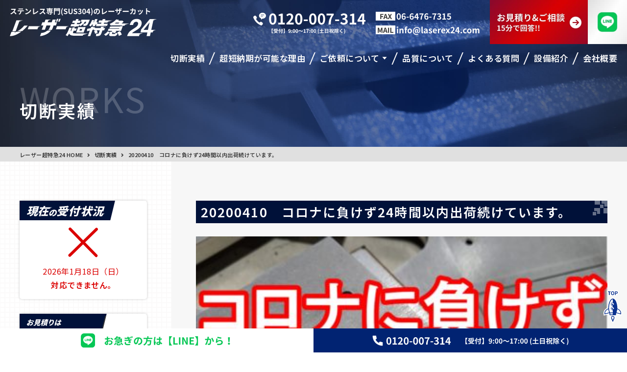

--- FILE ---
content_type: text/html; charset=UTF-8
request_url: https://laserex24.com/works/20200410%E3%80%80%E3%82%B3%E3%83%AD%E3%83%8A%E3%81%AB%E8%B2%A0%E3%81%91%E3%81%9A24%E6%99%82%E9%96%93%E4%BB%A5%E5%86%85%E5%87%BA%E8%8D%B7%E7%B6%9A%E3%81%91%E3%81%A6%E3%81%84%E3%81%BE%E3%81%99%E3%80%82/
body_size: 9978
content:
<!doctype html>
<html>

<head>
	<meta charset="UTF-8">
	<meta name="viewport" content="width=device-width">
	<meta http-equiv="X-UA-Compatible" content="IE=edge">
	<title>  20200410　コロナに負けず24時間以内出荷続けています。 | 超短納期！ステンレスのレーザー加工切断＆即納サービス　【レーザー超特急24 】</title>

	<meta name="description" content="「20200410　コロナに負けず24時間以内出荷続けています。」についてのレーザー超特急24でのレーザー切断実績を紹介しています。" />
	<meta name="keywords" content="レーザー超特急24,レーザー加工,ステンレス,超短納期,レーザー切断,納期,即日,即納,カット,SUS304" />

	<!--favicon-->
	<link rel="icon" href="/favicon/favicon_32.png" sizes="32x32" />
	<link rel="icon" href="/favicon/favicon_180.png" sizes="180x180" />
	<link rel="icon" href="/favicon/favicon_192.png" sizes="192x192" />
	<link rel="apple-touch-icon-precomposed" href="/favicon/favicon_180.png" />
	<meta name="msapplication-TileImage" content="/favicon/favicon_270.png" />

	<!--css-->
	<link href="/css/reset.css" rel="stylesheet">
	<link href="/css/common.css" rel="stylesheet">
	<link href="/slick/slick.css" rel="stylesheet">
	<link href="/slick/slick-theme.css" rel="stylesheet">

	<meta property='og:locale' content='ja_JP'>
	<meta property='og:site_name' content='超短納期！ステンレスのレーザー加工切断＆即納サービス　【レーザー超特急24 】'>
	<meta property="article:publisher" content="https://www.facebook.com/lasertechoosaka/">
	<meta property="og:title" content="20200410　コロナに負けず24時間以内出荷続けています。">
	<meta property="og:description" content="最短で即日出荷いたします。納期でお困りの方は一度ご連絡ください。ステンレス（SUS304）のレーザー切断（レーザーカット）加工に特化したレーザー加工会社です。">
	<meta property="og:url" content="https://laserex24.com/works/20200410%e3%80%80%e3%82%b3%e3%83%ad%e3%83%8a%e3%81%ab%e8%b2%a0%e3%81%91%e3%81%9a24%e6%99%82%e9%96%93%e4%bb%a5%e5%86%85%e5%87%ba%e8%8d%b7%e7%b6%9a%e3%81%91%e3%81%a6%e3%81%84%e3%81%be%e3%81%99%e3%80%82/">
	<meta property="og:type" content="article">
	<meta property="og:image" content="https://laserex24.com/images/ogp.jpg">


	<script async src="https://www.googletagmanager.com/gtag/js?id=UA-74354244-2"></script>
	<script>
		window.dataLayer = window.dataLayer || [];
		function gtag() {
			dataLayer.push(arguments);
		}
		gtag('js', new Date());
		gtag('config', 'UA-74354244-2');
	</script>

	<meta name='robots' content='max-image-preview:large' />
	<style>img:is([sizes="auto" i], [sizes^="auto," i]) { contain-intrinsic-size: 3000px 1500px }</style>
	<style id='classic-theme-styles-inline-css' type='text/css'>
/*! This file is auto-generated */
.wp-block-button__link{color:#fff;background-color:#32373c;border-radius:9999px;box-shadow:none;text-decoration:none;padding:calc(.667em + 2px) calc(1.333em + 2px);font-size:1.125em}.wp-block-file__button{background:#32373c;color:#fff;text-decoration:none}
</style>
<style id='global-styles-inline-css' type='text/css'>
:root{--wp--preset--aspect-ratio--square: 1;--wp--preset--aspect-ratio--4-3: 4/3;--wp--preset--aspect-ratio--3-4: 3/4;--wp--preset--aspect-ratio--3-2: 3/2;--wp--preset--aspect-ratio--2-3: 2/3;--wp--preset--aspect-ratio--16-9: 16/9;--wp--preset--aspect-ratio--9-16: 9/16;--wp--preset--color--black: #000000;--wp--preset--color--cyan-bluish-gray: #abb8c3;--wp--preset--color--white: #ffffff;--wp--preset--color--pale-pink: #f78da7;--wp--preset--color--vivid-red: #cf2e2e;--wp--preset--color--luminous-vivid-orange: #ff6900;--wp--preset--color--luminous-vivid-amber: #fcb900;--wp--preset--color--light-green-cyan: #7bdcb5;--wp--preset--color--vivid-green-cyan: #00d084;--wp--preset--color--pale-cyan-blue: #8ed1fc;--wp--preset--color--vivid-cyan-blue: #0693e3;--wp--preset--color--vivid-purple: #9b51e0;--wp--preset--gradient--vivid-cyan-blue-to-vivid-purple: linear-gradient(135deg,rgba(6,147,227,1) 0%,rgb(155,81,224) 100%);--wp--preset--gradient--light-green-cyan-to-vivid-green-cyan: linear-gradient(135deg,rgb(122,220,180) 0%,rgb(0,208,130) 100%);--wp--preset--gradient--luminous-vivid-amber-to-luminous-vivid-orange: linear-gradient(135deg,rgba(252,185,0,1) 0%,rgba(255,105,0,1) 100%);--wp--preset--gradient--luminous-vivid-orange-to-vivid-red: linear-gradient(135deg,rgba(255,105,0,1) 0%,rgb(207,46,46) 100%);--wp--preset--gradient--very-light-gray-to-cyan-bluish-gray: linear-gradient(135deg,rgb(238,238,238) 0%,rgb(169,184,195) 100%);--wp--preset--gradient--cool-to-warm-spectrum: linear-gradient(135deg,rgb(74,234,220) 0%,rgb(151,120,209) 20%,rgb(207,42,186) 40%,rgb(238,44,130) 60%,rgb(251,105,98) 80%,rgb(254,248,76) 100%);--wp--preset--gradient--blush-light-purple: linear-gradient(135deg,rgb(255,206,236) 0%,rgb(152,150,240) 100%);--wp--preset--gradient--blush-bordeaux: linear-gradient(135deg,rgb(254,205,165) 0%,rgb(254,45,45) 50%,rgb(107,0,62) 100%);--wp--preset--gradient--luminous-dusk: linear-gradient(135deg,rgb(255,203,112) 0%,rgb(199,81,192) 50%,rgb(65,88,208) 100%);--wp--preset--gradient--pale-ocean: linear-gradient(135deg,rgb(255,245,203) 0%,rgb(182,227,212) 50%,rgb(51,167,181) 100%);--wp--preset--gradient--electric-grass: linear-gradient(135deg,rgb(202,248,128) 0%,rgb(113,206,126) 100%);--wp--preset--gradient--midnight: linear-gradient(135deg,rgb(2,3,129) 0%,rgb(40,116,252) 100%);--wp--preset--font-size--small: 13px;--wp--preset--font-size--medium: 20px;--wp--preset--font-size--large: 36px;--wp--preset--font-size--x-large: 42px;--wp--preset--spacing--20: 0.44rem;--wp--preset--spacing--30: 0.67rem;--wp--preset--spacing--40: 1rem;--wp--preset--spacing--50: 1.5rem;--wp--preset--spacing--60: 2.25rem;--wp--preset--spacing--70: 3.38rem;--wp--preset--spacing--80: 5.06rem;--wp--preset--shadow--natural: 6px 6px 9px rgba(0, 0, 0, 0.2);--wp--preset--shadow--deep: 12px 12px 50px rgba(0, 0, 0, 0.4);--wp--preset--shadow--sharp: 6px 6px 0px rgba(0, 0, 0, 0.2);--wp--preset--shadow--outlined: 6px 6px 0px -3px rgba(255, 255, 255, 1), 6px 6px rgba(0, 0, 0, 1);--wp--preset--shadow--crisp: 6px 6px 0px rgba(0, 0, 0, 1);}:where(.is-layout-flex){gap: 0.5em;}:where(.is-layout-grid){gap: 0.5em;}body .is-layout-flex{display: flex;}.is-layout-flex{flex-wrap: wrap;align-items: center;}.is-layout-flex > :is(*, div){margin: 0;}body .is-layout-grid{display: grid;}.is-layout-grid > :is(*, div){margin: 0;}:where(.wp-block-columns.is-layout-flex){gap: 2em;}:where(.wp-block-columns.is-layout-grid){gap: 2em;}:where(.wp-block-post-template.is-layout-flex){gap: 1.25em;}:where(.wp-block-post-template.is-layout-grid){gap: 1.25em;}.has-black-color{color: var(--wp--preset--color--black) !important;}.has-cyan-bluish-gray-color{color: var(--wp--preset--color--cyan-bluish-gray) !important;}.has-white-color{color: var(--wp--preset--color--white) !important;}.has-pale-pink-color{color: var(--wp--preset--color--pale-pink) !important;}.has-vivid-red-color{color: var(--wp--preset--color--vivid-red) !important;}.has-luminous-vivid-orange-color{color: var(--wp--preset--color--luminous-vivid-orange) !important;}.has-luminous-vivid-amber-color{color: var(--wp--preset--color--luminous-vivid-amber) !important;}.has-light-green-cyan-color{color: var(--wp--preset--color--light-green-cyan) !important;}.has-vivid-green-cyan-color{color: var(--wp--preset--color--vivid-green-cyan) !important;}.has-pale-cyan-blue-color{color: var(--wp--preset--color--pale-cyan-blue) !important;}.has-vivid-cyan-blue-color{color: var(--wp--preset--color--vivid-cyan-blue) !important;}.has-vivid-purple-color{color: var(--wp--preset--color--vivid-purple) !important;}.has-black-background-color{background-color: var(--wp--preset--color--black) !important;}.has-cyan-bluish-gray-background-color{background-color: var(--wp--preset--color--cyan-bluish-gray) !important;}.has-white-background-color{background-color: var(--wp--preset--color--white) !important;}.has-pale-pink-background-color{background-color: var(--wp--preset--color--pale-pink) !important;}.has-vivid-red-background-color{background-color: var(--wp--preset--color--vivid-red) !important;}.has-luminous-vivid-orange-background-color{background-color: var(--wp--preset--color--luminous-vivid-orange) !important;}.has-luminous-vivid-amber-background-color{background-color: var(--wp--preset--color--luminous-vivid-amber) !important;}.has-light-green-cyan-background-color{background-color: var(--wp--preset--color--light-green-cyan) !important;}.has-vivid-green-cyan-background-color{background-color: var(--wp--preset--color--vivid-green-cyan) !important;}.has-pale-cyan-blue-background-color{background-color: var(--wp--preset--color--pale-cyan-blue) !important;}.has-vivid-cyan-blue-background-color{background-color: var(--wp--preset--color--vivid-cyan-blue) !important;}.has-vivid-purple-background-color{background-color: var(--wp--preset--color--vivid-purple) !important;}.has-black-border-color{border-color: var(--wp--preset--color--black) !important;}.has-cyan-bluish-gray-border-color{border-color: var(--wp--preset--color--cyan-bluish-gray) !important;}.has-white-border-color{border-color: var(--wp--preset--color--white) !important;}.has-pale-pink-border-color{border-color: var(--wp--preset--color--pale-pink) !important;}.has-vivid-red-border-color{border-color: var(--wp--preset--color--vivid-red) !important;}.has-luminous-vivid-orange-border-color{border-color: var(--wp--preset--color--luminous-vivid-orange) !important;}.has-luminous-vivid-amber-border-color{border-color: var(--wp--preset--color--luminous-vivid-amber) !important;}.has-light-green-cyan-border-color{border-color: var(--wp--preset--color--light-green-cyan) !important;}.has-vivid-green-cyan-border-color{border-color: var(--wp--preset--color--vivid-green-cyan) !important;}.has-pale-cyan-blue-border-color{border-color: var(--wp--preset--color--pale-cyan-blue) !important;}.has-vivid-cyan-blue-border-color{border-color: var(--wp--preset--color--vivid-cyan-blue) !important;}.has-vivid-purple-border-color{border-color: var(--wp--preset--color--vivid-purple) !important;}.has-vivid-cyan-blue-to-vivid-purple-gradient-background{background: var(--wp--preset--gradient--vivid-cyan-blue-to-vivid-purple) !important;}.has-light-green-cyan-to-vivid-green-cyan-gradient-background{background: var(--wp--preset--gradient--light-green-cyan-to-vivid-green-cyan) !important;}.has-luminous-vivid-amber-to-luminous-vivid-orange-gradient-background{background: var(--wp--preset--gradient--luminous-vivid-amber-to-luminous-vivid-orange) !important;}.has-luminous-vivid-orange-to-vivid-red-gradient-background{background: var(--wp--preset--gradient--luminous-vivid-orange-to-vivid-red) !important;}.has-very-light-gray-to-cyan-bluish-gray-gradient-background{background: var(--wp--preset--gradient--very-light-gray-to-cyan-bluish-gray) !important;}.has-cool-to-warm-spectrum-gradient-background{background: var(--wp--preset--gradient--cool-to-warm-spectrum) !important;}.has-blush-light-purple-gradient-background{background: var(--wp--preset--gradient--blush-light-purple) !important;}.has-blush-bordeaux-gradient-background{background: var(--wp--preset--gradient--blush-bordeaux) !important;}.has-luminous-dusk-gradient-background{background: var(--wp--preset--gradient--luminous-dusk) !important;}.has-pale-ocean-gradient-background{background: var(--wp--preset--gradient--pale-ocean) !important;}.has-electric-grass-gradient-background{background: var(--wp--preset--gradient--electric-grass) !important;}.has-midnight-gradient-background{background: var(--wp--preset--gradient--midnight) !important;}.has-small-font-size{font-size: var(--wp--preset--font-size--small) !important;}.has-medium-font-size{font-size: var(--wp--preset--font-size--medium) !important;}.has-large-font-size{font-size: var(--wp--preset--font-size--large) !important;}.has-x-large-font-size{font-size: var(--wp--preset--font-size--x-large) !important;}
:where(.wp-block-post-template.is-layout-flex){gap: 1.25em;}:where(.wp-block-post-template.is-layout-grid){gap: 1.25em;}
:where(.wp-block-columns.is-layout-flex){gap: 2em;}:where(.wp-block-columns.is-layout-grid){gap: 2em;}
:root :where(.wp-block-pullquote){font-size: 1.5em;line-height: 1.6;}
</style>
<link rel='stylesheet' id='biz-cal-style-css' href='https://laserex24.com/tool/wp-content/plugins/biz-calendar/biz-cal.css?ver=2.2.0' type='text/css' media='all' />
<script type="text/javascript" src="https://laserex24.com/tool/wp-includes/js/jquery/jquery.min.js?ver=3.7.1" id="jquery-core-js"></script>
<script type="text/javascript" src="https://laserex24.com/tool/wp-includes/js/jquery/jquery-migrate.min.js?ver=3.4.1" id="jquery-migrate-js"></script>
<script type="text/javascript" id="biz-cal-script-js-extra">
/* <![CDATA[ */
var bizcalOptions = {"holiday_title":"\u5b9a\u4f11\u65e5","sun":"on","sat":"on","holiday":"on","temp_holidays":"2018-11-03\r\n2018-11-23\r\n2018-12-23\r\n2018-12-24\r\n2018-12-29\r\n2018-12-30\r\n2018-12-31\r\n2019-01-01\r\n2019-01-02\r\n2019-01-03\r\n2019-01-04\r\n2019-01-05\r\n2019-01-06\r\n2019-01-14\r\n2019-02-11\r\n2019-03-21\r\n2019-04-29\r\n2019-04-30\r\n2019-05-01\r\n2019-05-02\r\n2019-05-03\r\n2019-05-04\r\n2019-05-05\r\n2019-05-06\r\n2019-07-15\r\n2019-08-11\r\n2019-08-12\r\n2019-08-13\r\n2019-08-14\r\n2019-08-15\r\n2019-09-16\r\n2019-09-23\r\n2019-10-14\r\n2019-10-22\r\n2019-11-03\r\n2019-11-04\r\n2019-11-23\r\n2019-12-29\r\n2019-12-30\r\n2019-12-31\r\n2020-01-01\r\n2020-01-02\r\n2020-01-03\r\n2020-01-04\r\n2020-01-05\r\n2020-01-13\r\n2020-02-11\r\n2020-03-20\r\n2020-04-29\r\n2020-05-03\r\n2020-05-04\r\n2020-05-05\r\n2020-05-06\r\n2020-07-23\r\n2020-07-24\r\n2020-08-13\r\n2020-08-14\r\n2020-09-21\r\n2020-09-22\r\n2020-11-03\r\n2020-11-23\r\n2020-12-28\r\n2020-12-29\r\n2020-12-30\r\n2020-12-31\r\n2021-01-01\r\n2021-01-11\r\n2021-02-11\r\n2021-02-23\r\n2021-03-20\r\n2021-04-29\r\n2021-05-03\r\n2021-05-04\r\n2021-05-05\r\n2021-07-22\r\n2021-07-23\r\n2021-08-08\r\n2021-08-09\r\n2021-09-20\r\n2021-09-23\r\n2021-11-03\r\n2021-11-23\r\n2021-01-02\r\n2021-01-03\r\n2021-01-04\r\n2021-08-12\r\n2021-08-13\r\n2021-12-29\r\n2021-12-30\r\n2021-12-31\r\n2022-01-01\r\n2022-01-10\r\n2022-02-11\r\n2022-02-23\r\n2022-03-21\r\n2022-04-29\r\n2022-05-03\r\n2022-05-04\r\n2022-05-05\r\n2022-07-18\r\n2022-08-11\r\n2022-09-19\r\n2022-09-23\r\n2022-09-25\r\n2022-10-10\r\n2022-11-03\r\n2022-11-23\r\n2022-01-03\r\n2022-01-04\r\n2022-08-12\r\n2022-08-15\r\n2022-12-29\r\n2022-12-30\r\n2023-01-01\r\n2023-01-02\r\n2023-01-09\r\n2023-02-11\r\n2023-02-23\r\n2023-03-21\r\n2023-04-29\r\n2023-05-03\r\n2023-05-04\r\n2023-05-05\r\n2023-07-17\r\n2023-08-11\r\n2023-09-18\r\n2023-09-23\r\n2023-10-09\r\n2023-11-03\r\n2023-11-23\r\n2023-01-03\r\n2023-01-04\r\n2023-01-05\r\n2023-08-14\r\n2023-08-15\r\n2023-12-28\r\n2023-12-29\r\n2024-01-01\r\n2024-01-08\r\n2024-02-11\r\n2024-02-12\r\n2024-02-23\r\n2024-03-20\r\n2024-04-29\r\n2024-05-03\r\n2024-05-04\r\n2024-05-05\r\n2024-05-06\r\n2024-07-15\r\n2024-08-11\r\n2024-08-12\r\n2024-09-16\r\n2024-09-22\r\n2024-09-23\r\n2024-10-14\r\n2024-11-03\r\n2024-11-04\r\n2024-11-23\r\n2024-01-02\r\n2024-01-03\r\n2024-01-04\r\n2024-08-13\r\n2024-08-14\r\n2024-08-15\r\n2024-12-30\r\n2024-12-31\r\n2024-06-14\r\n2025-01-01\r\n2025-01-13\r\n2025-02-11\r\n2025-02-23\r\n2025-02-24\r\n2025-03-20\r\n2025-04-29\r\n2025-05-03\r\n2025-05-04\r\n2025-05-05\r\n2025-05-06\r\n2025-07-21\r\n2025-08-11\r\n2025-09-15\r\n2025-09-23\r\n2025-10-13\r\n2025-11-03\r\n2025-11-23\r\n2025-11-24\r\n2025-01-02\r\n2025-01-03\r\n2025-08-12\r\n2025-08-13\r\n2025-08-14\r\n2025-08-15\r\n2025-12-29\r\n2025-12-30\r\n2025-12-31","temp_weekdays":"","eventday_title":"\u30a4\u30d9\u30f3\u30c8\u958b\u50ac\u65e5","eventday_url":"","eventdays":"","month_limit":"\u5236\u9650\u306a\u3057","nextmonthlimit":"12","prevmonthlimit":"12","plugindir":"https:\/\/laserex24.com\/tool\/wp-content\/plugins\/biz-calendar\/","national_holiday":""};
/* ]]> */
</script>
<script type="text/javascript" src="https://laserex24.com/tool/wp-content/plugins/biz-calendar/calendar.js?ver=2.2.0" id="biz-cal-script-js"></script>
<link rel="canonical" href="https://laserex24.com/works/20200410%e3%80%80%e3%82%b3%e3%83%ad%e3%83%8a%e3%81%ab%e8%b2%a0%e3%81%91%e3%81%9a24%e6%99%82%e9%96%93%e4%bb%a5%e5%86%85%e5%87%ba%e8%8d%b7%e7%b6%9a%e3%81%91%e3%81%a6%e3%81%84%e3%81%be%e3%81%99%e3%80%82/" />
<link rel="alternate" title="oEmbed (JSON)" type="application/json+oembed" href="https://laserex24.com/wp-json/oembed/1.0/embed?url=https%3A%2F%2Flaserex24.com%2Fworks%2F20200410%25e3%2580%2580%25e3%2582%25b3%25e3%2583%25ad%25e3%2583%258a%25e3%2581%25ab%25e8%25b2%25a0%25e3%2581%2591%25e3%2581%259a24%25e6%2599%2582%25e9%2596%2593%25e4%25bb%25a5%25e5%2586%2585%25e5%2587%25ba%25e8%258d%25b7%25e7%25b6%259a%25e3%2581%2591%25e3%2581%25a6%25e3%2581%2584%25e3%2581%25be%25e3%2581%2599%25e3%2580%2582%2F" />
<link rel="alternate" title="oEmbed (XML)" type="text/xml+oembed" href="https://laserex24.com/wp-json/oembed/1.0/embed?url=https%3A%2F%2Flaserex24.com%2Fworks%2F20200410%25e3%2580%2580%25e3%2582%25b3%25e3%2583%25ad%25e3%2583%258a%25e3%2581%25ab%25e8%25b2%25a0%25e3%2581%2591%25e3%2581%259a24%25e6%2599%2582%25e9%2596%2593%25e4%25bb%25a5%25e5%2586%2585%25e5%2587%25ba%25e8%258d%25b7%25e7%25b6%259a%25e3%2581%2591%25e3%2581%25a6%25e3%2581%2584%25e3%2581%25be%25e3%2581%2599%25e3%2580%2582%2F&#038;format=xml" />
<script>
		document.addEventListener( 'wpcf7mailsent', function( event ) {
			if ( '21' == event.detail.contactFormId ) {
				gtag('event', location.href, {'event_category': 'フォーム送信','event_label': 'お問い合わせ'});
			} else if( '81' == event.detail.contactFormId ) {
				gtag('event', location.href, {'event_category': 'フォーム送信','event_label': 'お見積り'});
			} else if( '80' == event.detail.contactFormId ) {
				gtag('event', location.href, {'event_category': 'フォーム送信','event_label': '質問'});
			}
		}, false );
		</script><style type="text/css">.recentcomments a{display:inline !important;padding:0 !important;margin:0 !important;}</style>
</head>

<body>

	<header>
		<div class="sp_head">
			<h1 class="s_logo">
				<a href="/"><img src="/images/common/sp_logo.svg" alt="レーザー超特急24" /></a>
			</h1>
		</div>
		<div class="nav_btn">
			<div id="navToggle">
				<div>
					<span></span><span>Menu</span><span></span>
				</div>
			</div>
		</div>
		<div class="sp_contact">
			<div class="sp_cont_inner">
				<div class="sp_tel"><a href="tel:0120-007-314"><img src="/images/common/sp_tel.svg" alt="tel:0120-007-314"></a></div>
				<div class="sp_line"><a href="https://lin.ee/TEhzwax" target="_blank"><img src="/images/common/sp_line.svg" alt="line"></a></div>
			</div>
		</div>
		<nav class="sp_nav">
			<ul>
				<li>
					<p class="ttl_08">お問い合わせ</p>
					<div class="sp_nav_tel"><a href="tel:0120-007-314"><img src="/images/common/sp_nav_tel.png" alt="tel:0120-007-314"></a></div>
					<p class="ttl_10">【受付】9:00〜17:00 (土日祝除く)</p>
				</li>
				<li>
					<p class="ttl_08">15分で回答します</p>
					<div class="sp_nav_bnr"><a href="/contact/"><img src="/images/common/sp_nav_bnr.png" alt="お見積り・ご相談"></a></div>
				</li>
				<li><a href="/works/">切断実績</a></li>
				<li><a href="/advantage/">超短納期が可能な理由</a></li>
				<li class="sub_nav"><span><a>ご依頼について</a></span>
					<ul class="sub_nav_list">
						<li><a href="/order/">ご依頼について一覧</a></li>
						<li><a href="/order/#order_link_1">加工ラインナップ</a></li>
						<li><a href="/order/#order_link_2">対応素材</a></li>
						<li><a href="/order/#order_link_3">リピート・量産</a></li>
						<li><a href="/order/#order_link_4">注意事項</a></li>
						<li><a href="/order/#order_link_5">価格について</a></li>
						<li><a href="/order/#order_link_6">お支払いについて</a></li>
						<li><a href="/order/#order_link_7">配送・梱包について</a></li>
						<li><a href="/order/#order_link_8">お客様の声</a></li>
						<li><a href="flow/">ご依頼の流れ</a></li>
					</ul>
				</li>
				<li><a href="/quality/">品質について</a></li>
				<li><a href="/faq/">よくある質問</a></li>
				<li><a href="/equipment/">設備紹介</a></li>
				<li><a href="/outline/">会社概要</a></li>
				<li><a href="/news/">お知らせ</a></li>
				<li><a href="/sitemap/">サイトマップ</a></li>
				<li><a href="/privacy/">プライバシーポリシー</a></li>
				<li class="sp_nav_youtube"><a href="https://www.youtube.com/channel/UCo1E9GzG6IG4rIVhnTTNdoA" target="_blank"><img src="/images/common/side_bnr_02.jpg" alt="youtube"></a></li>
				<li class="common_sns_bnr"><a href="laser/"><img src="/images/common/side_bnr_03.jpg" alt="レーザー加工について"></a></li>
				<li class="common_sns_bnr common_sns_bnr_a"><a href="https://www.instagram.com/laser_tech3030/" target="_blank"><img src="/images/common/foot_inst.jpg" alt="instagram"></a></li>
				<li class="common_sns_bnr common_sns_bnr_a"><a href="https://lasertech.exblog.jp/" target="_blank"><img src="/images/common/foot_blog.jpg" alt="blog"></a></li>

			</ul>
		</nav>


		<div class="head_inner">
			<div class="float_sb">
				<h1><a href="/"><img src="/images/common/logo.svg" alt="レーザー超特急24"></a></h1>
				<div class="h_left">
					<div class="h_left_inner">
						<div class="h_tel"><a href="tel:0120-007-314"><img src="/images/common/h_tel.png" alt="0120-007-314"></a></div>
						<div class="">
							<div class="h_fax"><img src="/images/common/h_fax.png" alt="FAX 06-6476-7315"></div>
							<div class="h_mail"><a href="m&#97;i&#108;t&#111;:&#105;&#110;&#102;o@la&#115;&#101;rex&#50;&#52;.&#99;&#111;m"><img src="/images/common/h_mail.png" alt="mail &#105;&#110;&#102;o@la&#115;&#101;rex&#50;&#52;.&#99;&#111;m"></a></div>
						</div>
						<div class="h_bnr"><a href="/contact/"><img src="/images/common/h_bnr.jpg" alt="お見積り&ご相談 15分で回答!!"></a></div>
						<div class="h_line"><a href="https://lin.ee/TEhzwax" target="_blank"><img src="/images/common/h_line.jpg" alt="line"></a></div>
					</div>
				</div>
			</div>

			<nav class="pc_nav">
				<ul>
					<li><a href="/works/"><span>切断実績</span></a></li>
					<li><a href="/advantage/"><span>超短納期が可能な理由</span></a></li>
					<li class="sub_hover"><a href="/order/"><span>ご依頼について</span></a>
						<div class="pc_sub_area sub_01">
							<div class="sub_inner">
								<p>ご依頼について</p>
								<ul class="pc_sub_nav">
									<li><a href="/order/">ご依頼について一覧</a></li>
									<li><a href="/order/#order_link_1">加工ラインナップ</a></li>
									<li><a href="/order/#order_link_2">対応素材</a></li>
									<li><a href="/order/#order_link_3">リピート・量産</a></li>
									<li><a href="/order/#order_link_4">注意事項</a></li>
									<li><a href="/order/#order_link_5">価格について</a></li>
									<li><a href="/order/#order_link_6">お支払いについて</a></li>
									<li><a href="/order/#order_link_7">配送・梱包について</a></li>
									<li><a href="/order/#order_link_8">お客様の声</a></li>
									<li><a href="/flow/">ご依頼の流れ</a></li>
								</ul>
							</div>
						</div>
					</li>
					<li><a href="/quality/"><span>品質について</span></a></li>
					<li><a href="/faq/"><span>よくある質問</span></a></li>
					<li><a href="/equipment/"><span>設備紹介</span></a></li>
					<li><a href="/outline/"><span>会社概要</span></a></li>
				</ul>
			</nav>
		</div>

		<div class="top_scroll">
			<div class="float_sb">
				<h1><a href="/"><img src="/images/common/fix_logo.svg" alt="レーザー超特急24"></a></h1>
				<div class="h_left scroll_area">
					<div class="h_left_inner">
						<div class="h_tel"><a href="tel:0120-007-314"><img src="/images/common/fix_tel.png" alt="tel:0120-007-314"></a></div>
						<div class="">
							<div class="h_fax"><img src="/images/common/fix_fax.png" alt="FAX 06-6476-7315"></div>
							<div class="h_mail"><a href="mailto:info@laserex24.com"><img src="/images/common/fix_mail.png" alt="mail　info@laserex24.com"></a></div>
						</div>
						<div class="h_bnr"><a href="/contact/"><img src="/images/common/fix_bnr.jpg" alt="お見積り・ご相談"></a></div>
						<div class="h_line"><a href="https://lin.ee/TEhzwax" target="_blank"><img src="/images/common/fix_line.jpg" alt="お急ぎの方は【LINE】から！"></a></div>
						<div class="fix_btn btn_menu">
							<div class="pc_scroll_nav">
								<ul class="scroll_nav_box">
									<li><a href="/works/"><span>切断実績</span></a></li>
									<li><a href="/advantage/"><span>超短納期が可能な理由</span></a></li>
									<li class="sub_hover"><a href="/order/"><span>ご依頼について</span></a>
										<div class="pc_sub_area sub_01">
											<div class="sub_inner">
												<p>ご依頼について</p>
												<ul class="pc_sub_nav">
													<li><a href="/order/">ご依頼について一覧</a></li>
													<li><a href="/order/#order_link_1">加工ラインナップ</a></li>
													<li><a href="/order/#order_link_2">対応素材</a></li>
													<li><a href="/order/#order_link_3">リピート・量産</a></li>
													<li><a href="/order/#order_link_4">注意事項</a></li>
													<li><a href="/order/#order_link_5">価格について</a></li>
													<li><a href="/order/#order_link_6">お支払いについて</a></li>
													<li><a href="/order/#order_link_7">配送・梱包について</a></li>
													<li><a href="/order/#order_link_8">お客様の声</a></li>
													<li><a href="/flow/">ご依頼の流れ</a></li>
												</ul>
											</div>
										</div>
									</li>
									<li><a href="/quality/"><span>品質について</span></a></li>
									<li><a href="/faq/">よくある質問</a></li>
									<li><a href="/equipment/"><span>設備紹介</span></a></li>
									<li><a href="/outline/"><span>会社概要</span></a></li>
								</ul>
							</div>
						</div>

					</div>
				</div>
			</div>
		</div>
	</header>



	
	  






<div class="page_ttl_area page_01">
	<div class="inner_page_ttl">
		<h2>切断実績</h2>
		<div class="page_en_ttl">WORKS</div>
	</div>
</div>
<div class="inner wrap">

			<div class="pan_list">
			<ul>
<!-- Breadcrumb NavXT 7.4.1 -->
<li><a href="/">レーザー超特急24 HOME</a></li><li><a href="https://laserex24.com/works/">切断実績</a></li><li>20200410　コロナに負けず24時間以内出荷続けています。</li>			</ul>
		</div>



	<main class="wrapper">
		<article class="main_area">

			<div class="main_inner">

				<section class="works_single">


					<div class="box01">

	

					
						<h2 class="ttl_01">20200410　コロナに負けず24時間以内出荷続けています。</h2>






						<div class="w100"><img loading="lazy" src="https://laserex24.com/tool/wp-content/uploads/IMG_20200410_160730B-431x281.jpg" alt="20200410　コロナに負けず24時間以内出荷続けています。"></div>	

						<table class="table_01">
							<tbody>
								<tr>
									<th>サイズ</th>
									<td>3φの穴</td>
								</tr>
								<tr>
									<th>厚み</th>
									<td>8ミリ</td>
								</tr>
								<tr>
									<th>枚数・個数<span>：</span></th>
									<td>50枚</td>
								</tr>
								<tr>
									<th>所要時間<span>：</span></th>
									<td>24時間</td>
								</tr>
	
							</tbody>
						</table>
					</div>


					<div class="box02 line_box">
						<h2 class="ttl_02">ポイント</h2>

						<div class="prod_list">
																												<div style="width:100%; max-width:100%;">
															板厚8ミリのステンレスSUS304に<br />
3φの穴を開けました。<br />
<br />
							</div>
													</div>



						<div class="btn_01"><a href="/works/">実績の一覧へ戻る</a></div>
					</div>


					<div class="box03">
						<h2 class="ttl_03"><span>最新の実績はこちら</span></h2>

			<ul class="list_01">
				<li><a href="https://laserex24.com/works/%e7%89%b9%e6%80%a5%e5%af%be%e5%bf%9c%ef%bc%81sus304-4-0mm%e3%82%92500%e6%9e%9a%e3%80%8124%e6%99%82%e9%96%93%e4%bb%a5%e5%86%85%e3%81%ab%e7%b4%8d%e5%93%81/">
					<div class="up_img"><img loading="lazy" src="https://laserex24.com/tool/wp-content/uploads/2026-01-14-14.08.45-271x181.jpg" alt="特急対応！SUS304 4.0mmを500枚、24時間以内に納品"></div>
					<h3 class="ttl_07">特急対応！SUS304 4.0mmを500枚、24時間以内に納品</h3>
					<table class="table_02">
						<tbody>
							<tr>
								<th>枚数・個数<span>：</span></th>
								<td>500枚</td>
							</tr>
							<tr>
								<th>所要時間<span>：</span></th>
								<td>24時間</td>
							</tr>
						</tbody>
					</table>
					<div class="tag_a"><span>ステンレス</span><span>レーザーカット</span><span>大量切断</span></div>
					</a></li>
				<li><a href="https://laserex24.com/works/%e6%80%a5%e3%81%8e%e3%81%ae%e3%82%b7%e3%83%a0%e6%9d%bf%e3%83%bb%e7%b2%be%e5%af%86%e8%96%84%e6%9d%bf%e3%82%82%e3%81%8a%e4%bb%bb%e3%81%9b%ef%bc%81%e9%89%84%ef%bc%88spcc%ef%bc%890-5mm%e3%81%ae%e5%8d%b3/">
					<div class="up_img"><img loading="lazy" src="https://laserex24.com/tool/wp-content/uploads/2026-01-05-14.12.00-271x181.jpg" alt="急ぎのシム板・精密薄板もお任せ！鉄（SPCC）0.5mmの即日加工"></div>
					<h3 class="ttl_07">急ぎのシム板・精密薄板もお任せ！鉄（SPCC）0.5mmの即日加工</h3>
					<table class="table_02">
						<tbody>
						</tbody>
					</table>
					<div class="tag_a"><span>シムプレート</span><span>レーザーカット</span></div>
					</a></li>
				<li><a href="https://laserex24.com/works/sus304-3-0mm-%e6%9d%bf%e5%8e%9a%e3%83%bb2000%e6%9e%9a%e3%81%ae%e7%9f%ad%e7%b4%8d%e6%9c%9f%e3%83%ac%e3%83%bc%e3%82%b6%e3%83%bc%e5%88%87%e6%96%ad/">
					<div class="up_img"><img loading="lazy" src="https://laserex24.com/tool/wp-content/uploads/2025-12-22-17.03.54-271x181.jpg" alt="SUS304 3.0mm 板厚・2,000枚の短納期レーザー切断"></div>
					<h3 class="ttl_07">SUS304 3.0mm 板厚・2,000枚の短納期レーザー切断</h3>
					<table class="table_02">
						<tbody>
							<tr>
								<th>枚数・個数<span>：</span></th>
								<td>1000枚</td>
							</tr>
							<tr>
								<th>所要時間<span>：</span></th>
								<td>72時間</td>
							</tr>
						</tbody>
					</table>
					<div class="tag_a"><span>ステンレス</span><span>レーザーカット</span><span>大量切断</span></div>
					</a></li>
			</ul>

						<div class="">

							<div class="btn_01 mb50"><a href="/works/">切断実績一覧はこちら</a></div>

							<div class="bg_03 select_box_frame">

							<h3 class="ttl_02">実績を検索する</h3>

							<div class="select_box">
								<form action="/works/" method="">
									<div class="select_search">

										<div class="pulldown">
											<span>加工で探す</span>
											<div class="ipselect_01 inp01">
												<select name="ctg" id="ctg">
													<option value="">---</option>
													<option value="lasercut">レーザーカット</option>
													<option value="mage">曲げ加工</option>
													<option value="pipe">パイプ加工</option>
													<option value="ctg4">その他</option>
													<option value="ctg1">ステンレス</option>
													<option value="ctg2">アルミ</option>
													<option value="moji">文字</option>
													<option value="sim">シムプレート</option>
													<option value="ring">リング</option>
													<option value="ana">穴多い</option>
													<option value="ctg3">複雑形状</option>
													<option value="ctg5">フランジ</option>
													<option value="ctg6">研磨品</option>
													<option value="ctg7">吊りピース</option>
													<option value="ctg8">タップ・皿穴</option>
													<option value="%e5%a4%a7%e9%87%8f%e5%88%87%e6%96%ad">大量切断</option>
													<option value="%e8%96%84%e6%9d%bf">薄板</option>

												</select>
											</div>
										</div>
										<div class="pulldown box_c"><span>キーワードで探す</span><input type="search" class="" id="s" name="s" cols="20" rows="1" maxlength="20" placeholder="キーワード入力" /></div>

									</div>


									<div class="btn_00"><input type="submit" name="" value="上記の内容で検索する" /></div>
								</form>

							</div>

							</div>

						</div>

					</div>

				</section>

		</div>

		</article>

<aside class="side_area">
	<div class="side_inner">



		<div class="s_box_01 side_box">
			<h2 class="side_ttl"><img src="/images/common/side_ttl_01.png" alt="現在の注文状況"></h2>
			<div class="side_box_inner">
				<div class="s_situation_img"><img src="/images/top/order_batsu.svg" alt=""></div>
				<div class="s_situation_day">2026年1月18日（日）</div>

				<div class="s_maru">対応できません。</div>
			</div>
		</div>

		<div class="s_box_02 side_box">
			<h2 class="side_ttl"><img src="/images/common/side_ttl_02.png" alt="お見積りは15分以内に回答"></h2>
			<div class="side_box_inner">
				<div class="side_tel"><a href="tel:0120-007-314"><img src="/images/common/side_tel.png" alt="tel:0120-007-314"></a></div>
				<p class="f10 color_01">【受付】9:00〜17:00 (土日祝除く)</p>
				<div class="icon_img"><a href="/contact/"><img src="/images/common/side_mail.png" alt="メールフォーム"></a><a href="https://lin.ee/TEhzwax" target="_blank"><img src="/images/common/side_line.png" alt="公式アカウント"></a></div>
			</div>
		</div>

		<div class="s_box_03 side_box">
			<h2 class="side_ttl"><img src="/images/common/side_ttl_03.png" alt="営業カレンダー"></h2>
			<div class="side_box_inner">
<div id="side_widgets"><div id='biz_calendar'></div></div>			</div>
		</div>

		<div class="s_box_04 side_box">
			<h2 class="side_ttl"><img src="/images/common/side_ttl_04.png" alt="豊富な決済方法"></h2>
			<div class="side_box_inner">
				<p class="txt_c color_02">クレジット決済<br>PayPayにも対応しています</p>
				<div class="side_crad"><img src="/images/common/side_crad.jpg" alt="決済６種類"></div>
			</div>
		</div>

		<div class="s_box_05 side_box">
			<h2 class="side_ttl"><img src="/images/common/side_ttl_05.png" alt="ご依頼について"></h2>
			<div class="side_box_inner">
				<ul>
					<li><a href="/order/#order_link_1">加工ラインナップ</a></li>
					<li><a href="/order/#order_link_2">対応素材一覧</a></li>
					<li><a href="/order/#order_link_3">リピート・量産について</a></li>
					<li><a href="/order/#order_link_4">注意事項</a></li>
					<li><a href="/order/#order_link_5">価格について</a></li>
					<li><a href="/order/#order_link_6">お支払いについて</a></li>
					<li><a href="/order/#order_link_7">配送・梱包について</a></li>
					<li><a href="/order/#order_link_8">お客様の声</a></li>
				</ul>
			</div>
		</div>


		<div class="s_box_06 side_box">
			<a href="/works/"><img src="/images/common/side_bnr_01.jpg" alt="超特急のご注文実績"></a>
		</div>
		<div class="s_box_07 side_box">
			<a href="https://www.youtube.com/channel/UCo1E9GzG6IG4rIVhnTTNdoA" target="_blank"><img src="/images/common/side_bnr_02.jpg" alt="youtube"></a>
		</div>
		<div class="s_box_08 side_box">
			<a href="/laser/"><img src="/images/common/side_bnr_03.jpg" alt="レーザー加工について"></a>
		</div>

	</div>
</aside>


</main>	



</div>



<div class="common_contact frame foot_same">
	<div class="common_contact_inner">
		<div class="common_contact_bnr anim-box poyopoyo"><img src="/images/common/common_contact_bnr.svg" alt="30秒簡単入力"></div>
		<div class="">
			<picture>
				<source media="(max-width: 767px)" srcset="/images/common/sp_common_contact.jpg"><img loading="lazy" src="/images/common/common_contact.jpg" alt="お見積りは15分以内に回答">
			</picture>
		</div>
		<div class="float_sb inner">
			<div class=""><a href="contact/">
				<picture>
					<source media="(max-width: 767px)" srcset="/images/common/sp_common_contact_mail.jpg"><img loading="lazy" src="/images/common/common_contact_mail.jpg" alt="お見積り・ご相談はこちら">
				</picture>
				</a></div>
			<div class=""><a href="tel:0120-007-314">
				<picture>
					<source media="(max-width: 767px)" srcset="/images/common/sp_common_contact_tel.jpg"><img loading="lazy" src="/images/common/common_contact_tel.jpg" alt="0120-007-314">
				</picture>
				</a></div>
		</div>
	</div>
</div>


<footer>
	<div class="foot_inner frame">
		<div class="f_left">
			<h2><a href="/"><img loading="lazy" src="/images/common/logo.svg" alt="レーザー超特急24"></a></h2>
			<h3 class="ttl_09">【運営】 株式会社レーザーテック</h3>
			<p>〒555-0044　大阪市西淀川区百島1-3-66<br>TEL <a href="tel:0120-007-314">0120-007-314</a>　/　FAX <a>06-6476-7315</a><br><a href="m&#97;i&#108;t&#111;:&#105;&#110;&#102;o@la&#115;&#101;rex&#50;&#52;.&#99;&#111;m">&#105;&#110;&#102;o@la&#115;&#101;rex&#50;&#52;.&#99;&#111;m</a>
</p>
			<div class="copy">copyright &copy; 2017 LASERTECH,Inc. All Rights Reserved.</div>
			<div class="f_bnr_01"><a href="https://lin.ee/TEhzwax" target="_blank"><img src="/images/common/f_bnr_01.jpg" alt="お急ぎの方は【LINE】から！"></a></div>
		</div>
		<div class="f_right">
			<nav class="f_nav">
				<ul>
					<li class="f_icon"><a href="/works/">切断実績</a></li>
					<li class="f_icon"><a href="/advantage/">超短納期が可能な理由</a></li>
					<li class="f_icon"><a href="/order/">ご依頼について</a></li>
					<li><a href="/order/#order_link_1">加工ラインナップ</a></li>
					<li><a href="/order/#order_link_2">対応素材</a></li>
					<li><a href="/order/#order_link_3">リピート・量産</a></li>
					<li><a href="/order/#order_link_4">注意事項</a></li>
					<li><a href="/order/#order_link_5">価格について</a></li>
					<li><a href="/order/#order_link_6">お支払いについて</a></li>
					<li><a href="/order/#order_link_7">配送・梱包について</a></li>
					<li><a href="/order/#order_link_8">お客様の声</a></li>
					<li><a href="/flow/">ご依頼の流れ</a></li>
				</ul>
				<ul>
					<li class="f_icon"><a href="/quality/">品質について</a></li>
					<li class="f_icon"><a href="/faq/"><span>よくある質問</span></a></li>
					<li class="f_icon"><a href="/equipment/">設備紹介</a></li>
					<li class="f_icon"><a href="/outline/">会社概要</a></li>
					<li class="f_icon"><a href="/laser/">レーザー加工とは？</a></li>
				</ul>
				<ul>
					<li class="f_icon"><a href="/news/">お知らせ</a></li>
					<li class="f_icon"><a href="/contact/">お見積り&amp;ご相談</a></li>
					<li class="f_icon"><a href="/sitemap/">サイトマップ</a></li>
					<li class="f_icon"><a href="/privacy/">プライバシーポリシー</a></li>
					<li class="common_sns_bnr"><a href="https://www.instagram.com/laser_tech3030/" target="_blank"><img src="/images/common/foot_inst.jpg" alt="instagram"></a></li>
					<li class="common_sns_bnr"><a href="https://lasertech.exblog.jp/" target="_blank"><img src="/images/common/foot_blog.jpg" alt="blog"></a></li>
				</ul>
			</nav>
		</div>
	</div>
</footer>

<div class="pagetop_area">
	<a href="#">
		<div class="page_top_txt"><img src="/images/common/page_top.svg" alt="TOPへ" /></div>
		<div class="pagetop"><img src="/images/common/pagetop.svg" alt="TOPへ" /></div>
	</a>
</div>

<div class="foot_fix">
	<div class="l_box"><a href="https://lin.ee/TEhzwax" target="_blank">
		<picture>
			<source media="(max-width: 767px)" srcset="/images/common/sp_foot_fix_line.png"><img loading="lazy" src="/images/common/foot_fix_line.png" alt="お急ぎの方は【LINE】から！">
		</picture>
		</a></div>
	<div class="r_box"><a href="tel:0120-007-314">
		<picture>
			<source media="(max-width: 767px)" srcset="/images/common/sp_foot_fix_tel.png"><img loading="lazy" src="/images/common/foot_fix_tel.png" alt="tel:0120-007-314">
		</picture>
		</a></div>
</div>


<!--font-->
<link rel="preconnect" href="https://fonts.googleapis.com">
<link rel="preconnect" href="https://fonts.gstatic.com" crossorigin>
<link href="https://fonts.googleapis.com/css2?family=Noto+Sans+JP:wght@400;500;600&display=swap" rel="stylesheet">
<!--js-->
<script src="/js/jquery-3.6.0.min.js"></script>
<script src="/js/common.js"></script>
<script src="/slick/slick.min.js"></script>
<script src="/js/works.js"></script>


<script type="speculationrules">
{"prefetch":[{"source":"document","where":{"and":[{"href_matches":"\/*"},{"not":{"href_matches":["\/tool\/wp-*.php","\/tool\/wp-admin\/*","\/tool\/wp-content\/uploads\/*","\/tool\/wp-content\/*","\/tool\/wp-content\/plugins\/*","\/tool\/wp-content\/themes\/laserex\/*","\/*\\?(.+)"]}},{"not":{"selector_matches":"a[rel~=\"nofollow\"]"}},{"not":{"selector_matches":".no-prefetch, .no-prefetch a"}}]},"eagerness":"conservative"}]}
</script>

</body>
</html>


--- FILE ---
content_type: image/svg+xml
request_url: https://laserex24.com/images/common/sp_tel.svg
body_size: 740
content:
<svg id="グループ_88425" data-name="グループ 88425" xmlns="http://www.w3.org/2000/svg" xmlns:xlink="http://www.w3.org/1999/xlink" width="26" height="26" viewBox="0 0 26 26">
  <defs>
    <clipPath id="clip-path">
      <rect id="長方形_9137" data-name="長方形 9137" width="26" height="26" fill="#0b3290"/>
    </clipPath>
  </defs>
  <g id="グループ_85246" data-name="グループ 85246" clip-path="url(#clip-path)">
    <path id="パス_25330" data-name="パス 25330" d="M18.792,20.351l-1.764-1.4a2.291,2.291,0,0,0-3,.122,7.544,7.544,0,0,0-.812.847c-.476.634-3.711-2.323-4.332-2.982C8.241,16.3,5.342,13,5.964,12.517a7.6,7.6,0,0,0,.83-.829,2.408,2.408,0,0,0,.119-3.057l-1.375-1.8a2.3,2.3,0,0,0-2.4-.84C2.415,6.179-.054,7.894,0,9.152a7.142,7.142,0,0,0,.612,1.9,27.513,27.513,0,0,0,4.2,6.886A27.075,27.075,0,0,0,7.9,21.082a26.833,26.833,0,0,0,6.756,4.292A6.775,6.775,0,0,0,16.518,26c1.233.056,2.915-2.462,3.1-3.2a2.4,2.4,0,0,0-.824-2.448" fill="#0b3290"/>
    <path id="パス_25331" data-name="パス 25331" d="M18.864,0c-3.938,0-7.131,2.713-7.131,6.067a5.258,5.258,0,0,0,.3,1.749c.005.01.01.025.015.034a3.8,3.8,0,0,0,.147.364,1.59,1.59,0,0,0,.076.155c.038.077.071.159.114.232s.071.126.109.189.076.131.114.194.081.111.119.165.09.14.142.2c.029.039.062.078.091.117.066.082.133.164.2.242a.474.474,0,0,0,.038.044,7.121,7.121,0,0,0,2.651,1.817l.33,2.369a.108.108,0,0,0,.174.072l2.356-1.879c.052,0,.1.005.152.005C22.808,12.139,26,9.42,26,6.067S22.808,0,18.864,0M15.315,7.216a.448.448,0,0,1,.443-.451h3.554a.452.452,0,0,1,0,.9H15.758a.448.448,0,0,1-.443-.452m6.66-2.368H15.758a.452.452,0,0,1,0-.9h6.217a.452.452,0,0,1,0,.9" fill="#0b3290"/>
  </g>
</svg>


--- FILE ---
content_type: image/svg+xml
request_url: https://laserex24.com/images/common/btn_icon.svg
body_size: 707
content:
<svg xmlns="http://www.w3.org/2000/svg" width="38" height="38" viewBox="0 0 38 38">
  <g id="グループ_88156" data-name="グループ 88156" transform="translate(18333 5789)">
    <circle id="楕円形_171" data-name="楕円形 171" cx="19" cy="19" r="19" transform="translate(-18333 -5789)" fill="#fff"/>
    <g id="グループ_88155" data-name="グループ 88155" transform="translate(-18320.59 -5776.644)">
      <path id="パス_47258" data-name="パス 47258" d="M7.083,10.32l5.333-5L7.083.32" transform="translate(0.174 1.324)" fill="none" stroke="#0b3290" stroke-linejoin="round" stroke-width="2"/>
      <line id="線_446" data-name="線 446" x1="10.852" transform="translate(0.59 6.644)" fill="none" stroke="#0b3290" stroke-linejoin="round" stroke-width="2"/>
    </g>
  </g>
</svg>


--- FILE ---
content_type: image/svg+xml
request_url: https://laserex24.com/images/common/sp_line.svg
body_size: 814
content:
<svg xmlns="http://www.w3.org/2000/svg" xmlns:xlink="http://www.w3.org/1999/xlink" width="26" height="26" viewBox="0 0 26 26">
  <defs>
    <clipPath id="clip-path">
      <rect id="長方形_42274" data-name="長方形 42274" width="26" height="26" fill="none"/>
    </clipPath>
  </defs>
  <g id="sp_line" transform="translate(0.197 0.197)">
    <g id="グループ_89024" data-name="グループ 89024" transform="translate(-0.197 -0.197)" clip-path="url(#clip-path)">
      <path id="パス_50051" data-name="パス 50051" d="M20.253,26.147H5.895A5.9,5.9,0,0,1,0,20.253V5.895A5.9,5.9,0,0,1,5.895,0H20.253a5.9,5.9,0,0,1,5.895,5.895V20.253a5.894,5.894,0,0,1-5.895,5.895" transform="translate(0.085 0.085)" fill="#06c755"/>
      <path id="パス_50052" data-name="パス 50052" d="M70.714,65.419c0-3.9-3.911-7.074-8.717-7.074s-8.717,3.174-8.717,7.074c0,3.5,3.1,6.426,7.291,6.979.284.061.67.187.768.43a1.79,1.79,0,0,1,.028.788s-.1.615-.124.746c-.038.22-.175.862.755.47a28.147,28.147,0,0,0,6.849-5.061h0a6.3,6.3,0,0,0,1.869-4.353" transform="translate(-48.841 -53.493)" fill="#fff"/>
      <path id="パス_50053" data-name="パス 50053" d="M201.768,125.993h-2.449a.166.166,0,0,1-.166-.166v0h0v-3.8h0v0a.166.166,0,0,1,.166-.166h2.449a.167.167,0,0,1,.166.166v.618a.166.166,0,0,1-.166.166H200.1v.642h1.664a.167.167,0,0,1,.166.166v.618a.166.166,0,0,1-.166.167H200.1v.642h1.664a.167.167,0,0,1,.166.166v.618a.166.166,0,0,1-.166.166" transform="translate(-182.795 -111.815)" fill="#06c755"/>
      <path id="パス_50054" data-name="パス 50054" d="M90.894,125.993a.166.166,0,0,0,.166-.166v-.618a.167.167,0,0,0-.166-.166H89.229v-3.02a.167.167,0,0,0-.166-.166h-.618a.166.166,0,0,0-.166.166v3.8h0v0a.166.166,0,0,0,.166.166h2.449Z" transform="translate(-80.98 -111.815)" fill="#06c755"/>
      <path id="パス_50055" data-name="パス 50055" d="M129.515,121.855H128.9a.167.167,0,0,0-.167.166v3.8a.166.166,0,0,0,.167.166h.618a.166.166,0,0,0,.166-.166v-3.8a.166.166,0,0,0-.166-.166" transform="translate(-118.127 -111.814)" fill="#06c755"/>
      <path id="パス_50056" data-name="パス 50056" d="M151.094,121.855h-.618a.166.166,0,0,0-.166.166v2.26l-1.741-2.351-.013-.017h0l-.01-.01,0,0-.009-.008,0,0-.009-.006-.005,0-.009-.005-.005,0-.01,0-.005,0-.01,0-.006,0-.01,0h-.645a.166.166,0,0,0-.166.166v3.8a.166.166,0,0,0,.166.166h.618a.166.166,0,0,0,.166-.166v-2.259l1.743,2.354a.168.168,0,0,0,.043.042h0l.01.006,0,0,.008,0,.008,0,.005,0,.012,0h0a.17.17,0,0,0,.043.006h.615a.166.166,0,0,0,.166-.166v-3.8a.166.166,0,0,0-.166-.166" transform="translate(-135.497 -111.814)" fill="#06c755"/>
    </g>
  </g>
</svg>


--- FILE ---
content_type: image/svg+xml
request_url: https://laserex24.com/images/common/fix_logo.svg
body_size: 5844
content:
<svg xmlns="http://www.w3.org/2000/svg" xmlns:xlink="http://www.w3.org/1999/xlink" width="254" height="52" viewBox="0 0 254 52">
  <defs>
    <clipPath id="clip-path">
      <rect id="長方形_8640" data-name="長方形 8640" width="254" height="52" fill="#0b3290" stroke="#707070" stroke-width="1"/>
    </clipPath>
  </defs>
  <g id="グループ_88384" data-name="グループ 88384" transform="translate(-30 51)">
    <g id="マスクグループ_3200" data-name="マスクグループ 3200" transform="translate(30 -51)" clip-path="url(#clip-path)">
      <g id="グループ_28349" data-name="グループ 28349" transform="translate(0.041 19.955)">
        <g id="グループ_85245" data-name="グループ 85245">
          <path id="パス_25219" data-name="パス 25219" d="M420.389,47.209l4-.622h-3.774l.078-.212,6.528-1.368H415.435l-7.09,19.3,5.822-.163Z" transform="translate(-404.053 -42.477)" fill="#0b3290"/>
          <path id="パス_25220" data-name="パス 25220" d="M413.14,61.831l.421-1.144-5.823.164L405,68.311a31.051,31.051,0,0,0,6.46-.912,34.738,34.738,0,0,0,6.492-2.581,41.365,41.365,0,0,0,6.864-4.446l-8.4.236a13.824,13.824,0,0,1-3.279,1.223" transform="translate(-404.998 -38.14)" fill="#0b3290"/>
          <path id="パス_25221" data-name="パス 25221" d="M427.1,52.192a42.669,42.669,0,0,1-5.537,5.652,32.517,32.517,0,0,1-5.4,3.662c-.364.195-.709.368-1.044.532l8.4-.236q.5-.39,1.008-.8a60.021,60.021,0,0,0,8.562-8.808Z" transform="translate(-402.142 -40.449)" fill="#0b3290"/>
          <path id="パス_25222" data-name="パス 25222" d="M431.1,53.035l-1.947,5.3h16.744l1.263-3.442,1.95-.519h-1.759l.065-.177,4.094-1.16Z" transform="translate(-398.179 -40.211)" fill="#0b3290"/>
          <path id="パス_25223" data-name="パス 25223" d="M471.967,43.034l-1.785,4.86h2.5l1.785-4.86Z" transform="translate(-386.598 -43.034)" fill="#0b3290"/>
          <path id="パス_25224" data-name="パス 25224" d="M468.914,43.034l-1.785,4.86h2.5l1.785-4.86Z" transform="translate(-387.459 -43.034)" fill="#0b3290"/>
          <path id="パス_25225" data-name="パス 25225" d="M458.2,59.087a15.079,15.079,0,0,1-3.247,2.227,16.527,16.527,0,0,1-3.381,1.266,24.743,24.743,0,0,1-2.777.557q-1.083.135-1.119.135l-2.008,5.466q.037,0,1.663-.236a34.242,34.242,0,0,0,4.153-.945,32.129,32.129,0,0,0,5.443-2.143A20.077,20.077,0,0,0,462.24,61.6a15.45,15.45,0,0,0,2.182-2.739l-6.168.172-.056.054" transform="translate(-393.519 -38.567)" fill="#0b3290"/>
          <path id="パス_25226" data-name="パス 25226" d="M472.609,44.008h-5.473l-1.784,4.86H458.43l1.05-2.857,2.8-.531h-2.6l.065-.178,4.938-1.16h-9.984l-1.735,4.725h-3.7l-1.984,5.4h3.7l-2.752,7.492H453.7l2.752-7.492h6.922l-1.736,4.725a8.632,8.632,0,0,1-2.282,3.356l6.168-.173a18.469,18.469,0,0,0,1.587-3.183l1.736-4.725h3.878l1.982-5.4h-3.878Z" transform="translate(-393.062 -42.759)" fill="#0b3290"/>
          <path id="パス_25227" data-name="パス 25227" d="M510.068,54.162H497.213l-.165.45,12.99-.365Z" transform="translate(-379.013 -39.893)" fill="#0b3290"/>
          <path id="パス_25228" data-name="パス 25228" d="M496.776,56h4.317l.83-2.259a9.74,9.74,0,0,1,1.862,1.879,18.794,18.794,0,0,0,5.333-4.137,22.774,22.774,0,0,0,2.521-3.434h2.552a11.473,11.473,0,0,1-1.721,3.228,1.8,1.8,0,0,1-1.054.294q-1.323,0-2.3-.087a6.829,6.829,0,0,1-.2,3.638A24.1,24.1,0,0,0,512.582,55a5.784,5.784,0,0,0,2.793-1.173,8.029,8.029,0,0,0,1.735-2.45q.919-1.773,2.457-5.53.194-.44.549-1.408H505.749l-1.326,3.608h2.835a12.365,12.365,0,0,1-4.9,4.519l.151-.41h-4.852l.808-2.2h4.316l1.38-3.756H499.84l1-2.729h-4.284l-1,2.729h-4.474l-1.38,3.756h4.474l-.808,2.2H488.1L486.693,56h5.955l-.264.721,4.17-.117Z" transform="translate(-381.937 -42.912)" fill="#0b3290"/>
          <path id="パス_25229" data-name="パス 25229" d="M498.5,65.061a23.112,23.112,0,0,1-5.855-.528l1.486-4.048h3.844l1.38-3.756h-3.844l.769-2.1-4.17.117L489.5,61.863a7.379,7.379,0,0,1-.376-2.406q1.341-3.228,1.634-4.02l-3.967-.264q-3.493,9.506-6.549,12.94a11.273,11.273,0,0,1,3.081,1.818,27.678,27.678,0,0,0,2.917-4.342,5.526,5.526,0,0,0,3.581,2.9,25.834,25.834,0,0,0,7.109.763h12.634c.3-.521,1.166-1.653,1.166-1.653l5.652-.716-5.065,0,.206-.241,8.092-1.563H504.16s-3.61-.005-5.657-.024" transform="translate(-383.757 -39.76)" fill="#0b3290"/>
          <path id="パス_25230" data-name="パス 25230" d="M507.284,63.737l3.493-9.509-12.99.364-3.358,9.145Zm-2.368-6.163-.991,2.7h-3.876l.992-2.7Z" transform="translate(-379.752 -39.874)" fill="#0b3290"/>
          <path id="パス_25231" data-name="パス 25231" d="M541.461,53.9l.172-.468-16.685.468h8.541l-.819,2.23h-9.988l.308-1.526-2.777.617.44-1.2-4.329.122-.795,2.163q-4.926,1.056-6.1,1.262l-.459,4.166Q510,61.5,513.986,60.5L510.4,70.27h4.285l4.01-10.915,2.789-.733-.549,1.5h3.339l-3.06,1.467a14.03,14.03,0,0,1,1.827,4.635l4.516-2.259a15.279,15.279,0,0,0-1.8-3.843H531.2l-1.961,5.339a.715.715,0,0,1-.287.4,1.16,1.16,0,0,1-.558.1q-2.3,0-3.665-.059a11.806,11.806,0,0,1-.2,4.314,17.94,17.94,0,0,0,6.068-.733,4.77,4.77,0,0,0,1.94-1.378,8.925,8.925,0,0,0,1.321-2.524l2-5.457h2.93l1.466-3.99h-2.93l.819-2.23Z" transform="translate(-375.65 -40.1)" fill="#0b3290"/>
          <path id="パス_25232" data-name="パス 25232" d="M522.88,52.977h1.732l-.948,2.583h2.517l16.685-.469,1.3-3.551h-7.026l.69-1.877h5.641l.513-1.4,5.433-.722h-5.167l.088-.239,8.314-1.564-13.378-.006.873-2.376h-4.632l-.873,2.376h-5.419l-1.445,3.933h5.42l-.69,1.877H525.74l.991-2.7H524.4l2-5.457h-4.285l-2,5.457H519.2q.825-1.643,1.6-3.316l-3.66-.587a46.406,46.406,0,0,1-5.142,9.536,12.409,12.409,0,0,1,1.939,1.43l1.053-.029q.889-1.218,1.907-2.9h1.7L517.557,55.8l4.33-.122Z" transform="translate(-374.794 -42.944)" fill="#0b3290"/>
          <path id="パス_25233" data-name="パス 25233" d="M549.771,61.792a17.633,17.633,0,0,1,2.872,6.25l5.052-2.259a17.671,17.671,0,0,0-3.274-6.015Z" transform="translate(-364.131 -38.311)" fill="#0b3290"/>
          <path id="パス_25234" data-name="パス 25234" d="M538.322,60.088a16.835,16.835,0,0,1-6.278,5.252l2.908,2.552a21.264,21.264,0,0,0,7.022-6.337Z" transform="translate(-369.135 -38.22)" fill="#0b3290"/>
          <path id="パス_25235" data-name="パス 25235" d="M573.7,51H560.241a45.008,45.008,0,0,0,3.611-3.228l-2.545-1.907-.756.176h-6.113q.2-.206.689-.674t.689-.674l-4.675-.91a34.164,34.164,0,0,1-11.628,7.981,7.207,7.207,0,0,1,1.2,1.481,8.07,8.07,0,0,1,.867,1.717l1.741-.881-.141.382h17.74l-.194.524,4.712-.132.492-1.341,4.529-.71h-4.269l.087-.235Zm-18.939,0h-6.4q1.225-.85,2.116-1.555h6.113q-.667.615-1.832,1.555" transform="translate(-367.026 -42.822)" fill="#0b3290"/>
          <path id="パス_25236" data-name="パス 25236" d="M549.66,66.248a1.435,1.435,0,0,1-1.122.44h-2.994a2.067,2.067,0,0,1-1.091-.162c-.118-.106-.1-.367.05-.777l.959-2.611a9.726,9.726,0,0,1,2.382,2.347l4.166-2.934a6.329,6.329,0,0,0-1.572-1.467h9.547l2.959-8.058-4.711.132-.131.355H545.568l-4.56.128-1.116,3.042h17.045l-.345.939H538.35l-1.272,3.462h7.782l-1.226.851q.137.058,1.2.762h-3.78l-1.142,3.111q-.96,2.612-.249,3.593t3.893.984h4.065a6.631,6.631,0,0,0,3.842-.984,9.8,9.8,0,0,0,2.788-3.769,7.054,7.054,0,0,1-3.463-1.468,9.341,9.341,0,0,1-1.127,2.084" transform="translate(-367.713 -40.214)" fill="#0b3290"/>
          <path id="パス_25237" data-name="パス 25237" d="M469.076,53.035l-1.947,5.3h16.744l1.263-3.442,1.95-.519h-1.759l.065-.177,4.093-1.16Z" transform="translate(-387.459 -40.211)" fill="#0b3290"/>
        </g>
        <path id="パス_25238" data-name="パス 25238" d="M565.748,67.3q1.908-2.985,7.329-6.318a59.876,59.876,0,0,0,6.19-4.157,7.9,7.9,0,0,0,2.763-4.282,4.1,4.1,0,0,0-.374-3.148,3,3,0,0,0-2.762-1.255,4.726,4.726,0,0,0-4.114,2,11.474,11.474,0,0,0-1.432,3.663h-5.754a17.3,17.3,0,0,1,2.7-6.154,10.993,10.993,0,0,1,9.366-4.466q4.776,0,7.04,2.625t1.33,6.946a11.779,11.779,0,0,1-3.24,5.886,27.246,27.246,0,0,1-5.129,3.807l-2.721,1.667q-2.554,1.564-3.53,2.263A8.834,8.834,0,0,0,571.686,68h18.807l-6,1.591-.044.2h2.831L584.3,70.5l-.569,2.668H563.109a16.947,16.947,0,0,1,2.639-5.865" transform="translate(-360.366 -42.994)" fill="#db0000"/>
        <path id="パス_25239" data-name="パス 25239" d="M602.259,66.671h-3.407l-1.371,6.42h-5.793l1.371-6.42H581.137l1.1-5.124,14.954-18.111h12.183L603.5,45.007l-.045.213,2.708.006-2.866.724-3.467,16.131h8.034L602.9,63.64l-.045.21,1.793.005-1.948.73Zm-8.225-4.589L596.8,49.2,586.5,62.082Z" transform="translate(-355.277 -42.921)" fill="#db0000"/>
      </g>
      <path id="パス_49290" data-name="パス 49290" d="M9.612-11.085a3.832,3.832,0,0,1-1.3.195H3.9a11.729,11.729,0,0,1-1.479-.1v2.13c.263-.015.953-.1,1.479-.1H8.146A12.246,12.246,0,0,1,6.278-5.295,14.519,14.519,0,0,1,1.14-.99L2.431.63A17.124,17.124,0,0,0,7.143-3.585,33.033,33.033,0,0,1,10.3.66L11.73-.825a39.778,39.778,0,0,0-3.5-4.29A23.52,23.52,0,0,0,10.2-9.24a7.562,7.562,0,0,1,.439-.93ZM21.619-9.63c.439,0,.915.03,1.354.06v-1.935a8.23,8.23,0,0,1-1.354.105H16.581a7.828,7.828,0,0,1-1.328-.105V-9.57c.376-.03.9-.06,1.341-.06Zm-6.63,2.055a10.6,10.6,0,0,1-1.2-.09V-5.7c.351-.03.84-.06,1.2-.06h3.447a7.418,7.418,0,0,1-.777,3.315A5.485,5.485,0,0,1,15.39-.3L16.856.975a6.671,6.671,0,0,0,2.519-2.88,11.043,11.043,0,0,0,.8-3.855H23.2c.351,0,.827.015,1.14.045v-1.95a8.083,8.083,0,0,1-1.14.09ZM28.274-11.4,27.1-9.9a28.092,28.092,0,0,1,3.133,3.24l1.278-1.575A27.95,27.95,0,0,0,28.274-11.4ZM26.707-1.41,27.76.57a12.323,12.323,0,0,0,4.65-2.115,14.951,14.951,0,0,0,4.637-5.55L36.069-9.21a13.575,13.575,0,0,1-4.562,5.835A11.591,11.591,0,0,1,26.707-1.41ZM41.408.63A3.277,3.277,0,0,1,42.16.225a15.685,15.685,0,0,0,7.269-5.4l-.89-1.695A14.209,14.209,0,0,1,42.1-1.92V-9.7a12.668,12.668,0,0,1,.125-1.695H40.255A11.039,11.039,0,0,1,40.393-9.7v8.13A2.3,2.3,0,0,1,40.23-.6ZM59.744-11.085a3.832,3.832,0,0,1-1.3.195H54.029a11.729,11.729,0,0,1-1.479-.1v2.13c.263-.015.953-.1,1.479-.1h4.249A12.247,12.247,0,0,1,56.41-5.295a14.519,14.519,0,0,1-5.138,4.3L52.562.63a17.124,17.124,0,0,0,4.712-4.215A33.033,33.033,0,0,1,60.433.66L61.862-.825a39.778,39.778,0,0,0-3.5-4.29A23.52,23.52,0,0,0,60.333-9.24a7.563,7.563,0,0,1,.439-.93ZM66.035-6.45h2.306v.765H66.035Zm0-1.9h2.306v.765H66.035Zm6.154,0v.765H69.8v-.765Zm0,2.67H69.8V-6.45h2.394ZM74.8-3.675H72.1v-.8h1.542v-5.1H69.8v-.675h4.7V-11.7H69.8v-.99H68.341v.99h-4.6v1.455h4.6v.675H64.657v5.1h5.978v.8H63.454v1.5h2.682l-.9.765A10.264,10.264,0,0,1,67.025.69L68.216-.36a9.443,9.443,0,0,0-1.654-1.815h4.073V-.48c0,.2-.075.255-.276.27s-1,0-1.667-.03a6.885,6.885,0,0,1,.464,1.56,6.212,6.212,0,0,0,2.268-.24c.526-.24.677-.645.677-1.5V-2.175H74.8Zm5-6.99v.78h-1.9v-.78Zm-1.9,2.91V-8.61h1.9v.855Zm3.3-4.35H76.413V1.3h1.479V-6.33h3.3Zm2.294,4.38V-8.61h1.98v.885Zm1.98-2.94v.78h-1.98v-.78Zm1.5-1.44h-4.9v5.82h3.4v5.4c0,.285-.088.39-.351.39S83.92-.48,83.13-.54a7.361,7.361,0,0,1,.526,1.83A5.771,5.771,0,0,0,86.238.96c.551-.27.727-.8.727-1.815ZM90.85,3.03,92,2.445A16.72,16.72,0,0,1,90.474-4.74,16.749,16.749,0,0,1,92-11.91l-1.153-.585A16.5,16.5,0,0,0,88.983-4.74,16.513,16.513,0,0,0,90.85,3.03ZM96.565.21a3.252,3.252,0,0,0,3.409-3.36,3.048,3.048,0,0,0-1.867-3.015L96.891-6.78c-.79-.375-1.454-.66-1.454-1.455,0-.735.526-1.17,1.341-1.17a2.708,2.708,0,0,1,1.968.915l.94-1.395a3.8,3.8,0,0,0-2.908-1.425A3.118,3.118,0,0,0,93.57-8.1a3.179,3.179,0,0,0,1.88,2.985l1.241.63c.827.42,1.391.675,1.391,1.5,0,.78-.514,1.275-1.479,1.275a3.39,3.39,0,0,1-2.356-1.23L93.182-1.41A4.545,4.545,0,0,0,96.565.21Zm8.61,0c2.268,0,3.584-1.515,3.584-5.2V-11.1h-1.78v6.3c0,2.31-.7,3.09-1.8,3.09s-1.755-.78-1.755-3.09v-6.3h-1.855v6.105C101.566-1.3,102.92.21,105.176.21Zm8.435,0a3.252,3.252,0,0,0,3.409-3.36,3.048,3.048,0,0,0-1.867-3.015l-1.216-.615c-.79-.375-1.454-.66-1.454-1.455,0-.735.526-1.17,1.341-1.17a2.708,2.708,0,0,1,1.968.915l.94-1.395a3.8,3.8,0,0,0-2.908-1.425,3.118,3.118,0,0,0-3.208,3.21,3.179,3.179,0,0,0,1.88,2.985l1.241.63c.827.42,1.391.675,1.391,1.5,0,.78-.514,1.275-1.479,1.275a3.39,3.39,0,0,1-2.356-1.23l-1.065,1.53A4.545,4.545,0,0,0,113.61.21Zm7.344,0a3.105,3.105,0,0,0,3.259-3.225,2.7,2.7,0,0,0-1.855-2.73V-5.82a2.628,2.628,0,0,0,1.554-2.535A2.757,2.757,0,0,0,120.9-11.31a3.8,3.8,0,0,0-2.782,1.365l.94,1.35a2.49,2.49,0,0,1,1.755-.99,1.219,1.219,0,0,1,1.241,1.395c0,.99-.551,1.7-2.256,1.7V-4.9c2.018,0,2.557.675,2.557,1.77a1.448,1.448,0,0,1-1.579,1.545,2.771,2.771,0,0,1-2.068-1.14l-.865,1.395A3.677,3.677,0,0,0,120.954.21Zm7.645,0c1.88,0,3.133-1.98,3.133-5.8s-1.253-5.715-3.133-5.715-3.146,1.875-3.146,5.715C125.454-1.77,126.707.21,128.6.21Zm0-1.725c-.8,0-1.4-.96-1.4-4.08s.6-4,1.4-4,1.391.9,1.391,4S129.389-1.515,128.6-1.515Zm5.74-3.045,1.441-2.76c.263-.6.514-1.215.739-1.8h.05c-.025.645-.075,1.65-.075,2.295V-4.56Zm4.976,0h-1.1V-11.1h-2.206l-3.459,6.72v1.5H136.5V0h1.717V-2.88h1.1Zm2.143,7.59a16.371,16.371,0,0,0,1.88-7.77,16.354,16.354,0,0,0-1.88-7.755l-1.14.585a16.749,16.749,0,0,1,1.529,7.17,16.721,16.721,0,0,1-1.529,7.185Zm6.367-5.73c-.464,0-.965-.735-.965-2.235a4.508,4.508,0,0,1,3.146-4.3,27.926,27.926,0,0,1-.664,3.6C148.84-3.63,148.339-2.7,147.825-2.7ZM151.234.615c3.133-.57,4.737-2.79,4.737-5.91,0-3.24-1.943-5.805-5.013-5.805-3.221,0-5.715,2.94-5.715,6.36,0,2.505,1.166,4.32,2.532,4.32s2.431-1.83,3.171-4.83a37.826,37.826,0,0,0,.739-4.035c1.667.345,2.594,1.875,2.594,3.93a3.876,3.876,0,0,1-2.82,3.975,10.122,10.122,0,0,1-1.153.24Zm9.324.015a3.277,3.277,0,0,1,.752-.405,15.685,15.685,0,0,0,7.269-5.4l-.89-1.695a14.209,14.209,0,0,1-6.442,4.95V-9.7a12.668,12.668,0,0,1,.125-1.695h-1.968a11.039,11.039,0,0,1,.138,1.695v8.13a2.3,2.3,0,0,1-.163.975Zm10.064-5.22c.464-.045,1.3-.075,2.018-.075h6.73c.526,0,1.166.06,1.466.075V-6.945c-.326.03-.89.09-1.466.09h-6.73c-.652,0-1.567-.045-2.018-.09Zm23.349-5.52c-.163-.57-.451-1.44-.689-2.04l-.852.33a15.092,15.092,0,0,1,.677,2.04Zm-1.316.5a17.137,17.137,0,0,0-.664-2.055l-.84.33c.238.6.464,1.425.639,2.055Zm-1.742.885v-1.59A10.988,10.988,0,0,1,191-11.7h-1.792a11.32,11.32,0,0,1,.075,1.38v1.59h-2.97v-1.485c0-.6.05-1.08.075-1.365h-1.78c.025.285.075.78.075,1.35v1.5h-1.065a6.645,6.645,0,0,1-1.354-.15v2.04a12.952,12.952,0,0,1,1.354-.06h1.065v2.04a14.5,14.5,0,0,1-.075,1.575h1.755c-.013-.3-.05-.9-.05-1.575V-6.9h2.97v.57c0,3.69-1.065,4.98-3.484,6l1.341,1.515c3.033-1.605,3.772-3.87,3.772-7.59v-.5h.94c.652,0,1.09.015,1.366.045V-8.85a6.035,6.035,0,0,1-1.379.12Zm4.524,4.14c.464-.045,1.3-.075,2.018-.075h6.73c.526,0,1.166.06,1.466.075V-6.945c-.326.03-.89.09-1.466.09h-6.73c-.652,0-1.567-.045-2.018-.09Zm21.231-4.86a5.144,5.144,0,0,1-.953.1h-2.356c.025-.435.038-.885.05-1.35.013-.36.038-.99.075-1.335h-1.842a13.246,13.246,0,0,1,.088,1.38c0,.45-.013.885-.025,1.3h-1.792a16.154,16.154,0,0,1-1.654-.1v1.965a16.316,16.316,0,0,1,1.654-.06h1.654A9.64,9.64,0,0,1,209.5-2.2a7.449,7.449,0,0,1-1.642,1.47l1.454,1.41c2.243-1.905,3.434-4.26,3.9-8.22h2.82A24.386,24.386,0,0,1,215.5-1.98a.671.671,0,0,1-.714.525,8.727,8.727,0,0,1-1.755-.21l.188,2.01c.614.06,1.366.12,2.08.12A1.545,1.545,0,0,0,216.919-.69c.539-1.53.689-5.715.739-7.335a7.7,7.7,0,0,1,.088-.795Zm9.011.525-1.491.585A28.323,28.323,0,0,1,225.2-5.01l1.5-.63C226.532-6.33,225.917-8.28,225.679-8.925Zm2.857.42a11.378,11.378,0,0,1-1.592,5.145,8.388,8.388,0,0,1-4.161,3.135l1.316,1.6a10.112,10.112,0,0,0,4.2-3.72A13.3,13.3,0,0,0,230-6.735c.075-.3.15-.615.3-1.1Zm-5.765.375-1.5.645a34.071,34.071,0,0,1,1.14,3.465l1.529-.69C223.687-5.55,223.085-7.365,222.772-8.13Zm20,2.61a36.952,36.952,0,0,0-5.239-2.325v-2.2c0-.63.063-1.29.113-1.815h-1.955a12.474,12.474,0,0,1,.125,1.815v8.61a19.16,19.16,0,0,1-.125,2.085h1.955c-.05-.6-.113-1.65-.113-2.085V-5.685A33.154,33.154,0,0,1,242.06-3.45Z" transform="translate(0 14)" fill="#0b3290"/>
    </g>
  </g>
</svg>


--- FILE ---
content_type: application/javascript
request_url: https://laserex24.com/js/common.js
body_size: 1824
content:
$(function () {

	//スクロールバーの幅取得・sp_navの幅算出
	$('<div id="tmp_box"></div>').css({
			'display': 'block',
			'width': '100px',
			'height': '34px',
			'overflow-y': 'scroll',
			'box-sizing': 'content-box'
		})
		.appendTo('body');

	tmp_box = document.getElementById("tmp_box");
	tmp_width = tmp_box.clientWidth;
	var scroll_bar_width = 100 - tmp_width;
	$('#tmp_box').remove();
	$('.sp_nav').css('width', 'calc(100% + ' + scroll_bar_width + 'px)');

	var state = false;
	var scrollpos;


	$('#navToggle').click(function () { //headerに .openNav を付加・削除
		$('.nav_btn').toggleClass('openNav');
		$('.sp_nav').toggleClass('on');


		//bodyの固定・位置保存
		if (state == false) {
			scrollpos = $(window).scrollTop();
			$('body').addClass('fixed').css({
				'top': -scrollpos
			});
			state = true;
		} else {
			$('body').removeClass('fixed').css({
				'top': 0
			});
			window.scrollTo(0, scrollpos);
			state = false;
		}
	});







	//ヘッダーメニューの横スクロール（fixedもスクロール可能にする）
	$(window).on("scroll", function () {
		$('.clone-nav').css("left", -$(window).scrollLeft());
	});
	var $win = $(window),
		$cloneNav = $('.top_scroll').clone().addClass('clone-nav').appendTo('body'),
		showClass = 'is-show';

	$win.on('load scroll', function () {
		var value = $(this).scrollTop();
		if (value > 370) {
			$cloneNav.addClass(showClass);
		} else {
			$cloneNav.removeClass(showClass);
		}
	});


	//pcサブメニュー
	$('.sub_hover').hover(
		function () {
			if ($(this).children(".pc_sub_area").length) {
				$(this).children(".pc_sub_area").stop(false, true).fadeIn(200);
				$('.overlay').stop(false, true).fadeIn(200);
				$(this).toggleClass('closebtn');
			}

		},
		function () {
			if ($(this).children(".pc_sub_area").length) {
				$(this).children(".pc_sub_area").stop(false, true).fadeOut(200);
				$('.overlay').stop(false, true).fadeOut(200);
				$(this).toggleClass('closebtn');
			}
		}
	);



	//スマホメニューの開閉
	$("#navToggle").on("click", function () {
		$('.sp_nav>ul').slideToggle();
	});

	$(".sub_nav span").on("click", function () {
		$(this).toggleClass('s_nav_open');
		$(this).next().slideToggle();
	});



	//外部リンクは自動的に別ウィンドウで開くように
	$('a[href^=http]').not('[href*="' + location.hostname + '"]').attr('target', '_blank');


	//電話番号にはスマホ時リンクを付ける
	if (navigator.userAgent.match(/(iPhone|iPad|iPod|Android)/)) {
		$(function () {
			$('.tel').each(function () {
				var str = $(this).html();
				$(this).html($('<a>').attr('href', 'tel:' + $(this).text().replace(/-/g, '')).append(str + '</a>'));
			});
		});
	}





	//pcサブメニュー
	$(".btn_menu").on("click", function () {
		$('.pc_scroll_nav').fadeToggle();
		$(this).toggleClass('active');
	});

	$(window).on("scroll", function () {
		$('.top_scroll').css("left", -$(window).scrollLeft());
	});

	var nav = $('.top_scroll');
	//表示位置
	var navTop = nav.offset().top + 500;
	//ナビゲーションの高さ（シャドウの分だけ足してます）
	var navHeight = nav.height() + 10;
	var showFlag = false;
	nav.css('top', -navHeight + 'px');
	//ナビゲーションの位置まできたら表示
	$(window).scroll(function () {
		var winTop = $(this).scrollTop();
		if (winTop >= navTop) {
			if (showFlag == false) {
				showFlag = true;
				nav
					.addClass('fixed_a')
					.stop().animate({
						'top': '0px'
					}, 200);
			}
		} else if (winTop <= navTop) {
			if (showFlag) {
				showFlag = false;
				nav.stop().animate({
					'top': -navHeight + 'px'
				}, 200, function () {
					nav.removeClass('fixed_a');
				});
			}
		}
	});


	$('.btn_01_a').bind('touchstart', function () {
		$(this).addClass('hover');
	}).bind('touchend', function () {
		$(this).removeClass('hover');
	});
	
	
	
	

	
	
});


$(function () {
	$('a[href^="#"]').click(function () {
		var speed = 500;
		var href = $(this).attr("href");
		var target = $(href == "#" || href == "" ? 'html' : href);
		var position = target.offset().top;
		$("html, body").animate({
			scrollTop: position
		}, speed, "swing");
		return false;
	});
});


$(function () {
	var rotate = function (pagetop, angle) {
		pagetop.css({
			"transform": "rotate(" + angle + "deg)"
		});
	}
	$(window).scroll(function () {
		rotate($(".pagetop"), $(window).scrollTop() * 0.2);
	})
});





--- FILE ---
content_type: image/svg+xml
request_url: https://laserex24.com/images/common/logo.svg
body_size: 5798
content:
<svg xmlns="http://www.w3.org/2000/svg" xmlns:xlink="http://www.w3.org/1999/xlink" width="304" height="62" viewBox="0 0 304 62">
  <defs>
    <clipPath id="clip-path">
      <rect id="長方形_8640" data-name="長方形 8640" width="304" height="62" transform="translate(-18885 -8078)" fill="#fffefe" stroke="#707070" stroke-width="1"/>
    </clipPath>
  </defs>
  <g id="グループ_88337" data-name="グループ 88337" transform="translate(-30 -26)">
    <g id="マスクグループ_3200" data-name="マスクグループ 3200" transform="translate(18915 8104)" clip-path="url(#clip-path)">
      <g id="グループ_28349" data-name="グループ 28349" transform="translate(-18884.951 -8054.117)">
        <g id="グループ_85245" data-name="グループ 85245">
          <path id="パス_25219" data-name="パス 25219" d="M422.759,47.643l4.79-.744h-4.517l.094-.253,7.813-1.638H416.831l-8.485,23.1,6.968-.195Z" transform="translate(-403.208 -41.979)" fill="#fffefe"/>
          <path id="パス_25220" data-name="パス 25220" d="M414.743,62.118l.5-1.369-6.969.2L405,69.873a37.164,37.164,0,0,0,7.732-1.091,41.575,41.575,0,0,0,7.77-3.089,49.508,49.508,0,0,0,8.215-5.321l-10.048.282a16.545,16.545,0,0,1-3.924,1.464" transform="translate(-404.998 -33.764)" fill="#fffefe"/>
          <path id="パス_25221" data-name="パス 25221" d="M429.46,52.192a51.069,51.069,0,0,1-6.627,6.765,38.917,38.917,0,0,1-6.469,4.383c-.436.233-.849.44-1.249.637l10.048-.282q.6-.467,1.206-.961a71.838,71.838,0,0,0,10.247-10.542Z" transform="translate(-399.589 -38.137)" fill="#fffefe"/>
          <path id="パス_25222" data-name="パス 25222" d="M431.48,53.035l-2.33,6.341h20.04l1.512-4.119,2.334-.622h-2.106l.078-.212,4.9-1.389Z" transform="translate(-392.083 -37.687)" fill="#fffefe"/>
          <path id="パス_25223" data-name="パス 25223" d="M472.318,43.034l-2.136,5.817h2.993l2.136-5.817Z" transform="translate(-370.144 -43.034)" fill="#fffefe"/>
          <path id="パス_25224" data-name="パス 25224" d="M469.265,43.034l-2.136,5.817h2.993l2.136-5.817Z" transform="translate(-371.776 -43.034)" fill="#fffefe"/>
          <path id="パス_25225" data-name="パス 25225" d="M460.665,59.131a18.047,18.047,0,0,1-3.886,2.666,19.78,19.78,0,0,1-4.047,1.515,29.612,29.612,0,0,1-3.324.666q-1.3.161-1.34.161l-2.4,6.542q.044,0,1.991-.282a40.984,40.984,0,0,0,4.971-1.131,38.453,38.453,0,0,0,6.515-2.564,24.03,24.03,0,0,0,6.361-4.564,18.491,18.491,0,0,0,2.612-3.278l-7.382.206-.068.064" transform="translate(-383.254 -34.572)" fill="#fffefe"/>
          <path id="パス_25226" data-name="パス 25226" d="M477.6,44.008h-6.55l-2.135,5.817h-8.286l1.257-3.419,3.347-.635-3.115,0,.078-.213,5.91-1.389H456.153l-2.076,5.655h-4.425l-2.374,6.461H451.7l-3.293,8.967h6.55l3.293-8.967h8.284l-2.078,5.655a10.332,10.332,0,0,1-2.732,4.016l7.382-.207a22.1,22.1,0,0,0,1.9-3.809l2.078-5.655h4.641l2.373-6.461H475.46Z" transform="translate(-382.39 -42.514)" fill="#fffefe"/>
          <path id="パス_25227" data-name="パス 25227" d="M512.631,54.162H497.246l-.2.539,15.547-.437Z" transform="translate(-355.778 -37.084)" fill="#fffefe"/>
          <path id="パス_25228" data-name="パス 25228" d="M498.76,58.462h5.167l.993-2.7a11.658,11.658,0,0,1,2.228,2.248,22.494,22.494,0,0,0,6.383-4.951,27.258,27.258,0,0,0,3.017-4.11H519.6a13.729,13.729,0,0,1-2.06,3.863,2.157,2.157,0,0,1-1.262.351q-1.584,0-2.75-.1a8.173,8.173,0,0,1-.242,4.354,28.837,28.837,0,0,0,4.389-.141,6.922,6.922,0,0,0,3.343-1.4,9.609,9.609,0,0,0,2.076-2.933q1.1-2.122,2.94-6.619.233-.527.657-1.685H509.5l-1.587,4.319h3.393a14.8,14.8,0,0,1-5.87,5.408l.181-.491H499.81l.967-2.634h5.166l1.651-4.5h-5.166l1.2-3.266H498.5l-1.2,3.266h-5.355l-1.651,4.5h5.355l-.967,2.634h-6.3l-1.69,4.6h7.127l-.316.863,4.991-.14Z" transform="translate(-361.316 -42.802)" fill="#fffefe"/>
          <path id="パス_25229" data-name="パス 25229" d="M502.1,67.113a27.661,27.661,0,0,1-7.008-.632l1.779-4.845h4.6l1.651-4.5h-4.6l.921-2.508-4.991.14-3.128,8.513a8.831,8.831,0,0,1-.45-2.879q1.6-3.863,1.955-4.811l-4.748-.316q-4.181,11.377-7.838,15.487a13.492,13.492,0,0,1,3.688,2.176,33.126,33.126,0,0,0,3.492-5.2,6.614,6.614,0,0,0,4.286,3.476,30.919,30.919,0,0,0,8.508.913h15.121c.364-.623,1.4-1.978,1.4-1.978L523.5,69.3l-6.062,0,.247-.289,9.685-1.871-7.973,0H508.869s-4.32-.006-6.771-.029" transform="translate(-364.764 -36.832)" fill="#fffefe"/>
          <path id="パス_25230" data-name="パス 25230" d="M509.814,65.609l4.181-11.381-15.547.436-4.019,10.945Zm-2.835-7.376-1.186,3.231h-4.639l1.188-3.231Z" transform="translate(-357.178 -37.049)" fill="#fffefe"/>
          <path id="パス_25231" data-name="パス 25231" d="M547.857,53.99l.206-.56-19.969.56h10.223l-.981,2.669H525.382l.368-1.826-3.324.738.526-1.436-5.181.146-.951,2.589q-5.9,1.264-7.305,1.51l-.549,4.986q1.234-.281,6.01-1.475l-4.3,11.694h5.129l4.8-13.063,3.338-.878-.657,1.791h4l-3.662,1.756a16.794,16.794,0,0,1,2.187,5.548l5.405-2.7a18.287,18.287,0,0,0-2.158-4.6h6.524l-2.347,6.391a.855.855,0,0,1-.344.474,1.388,1.388,0,0,1-.668.123q-2.753,0-4.386-.071a14.131,14.131,0,0,1-.238,5.163,21.472,21.472,0,0,0,7.262-.878,5.709,5.709,0,0,0,2.322-1.65,10.683,10.683,0,0,0,1.581-3.02l2.4-6.532h3.507l1.754-4.776h-3.507l.981-2.669Z" transform="translate(-349.407 -37.476)" fill="#fffefe"/>
          <path id="パス_25232" data-name="パス 25232" d="M525.023,54.871H527.1l-1.134,3.091h3.013l19.969-.562,1.561-4.25H542.1l.826-2.247h6.751l.614-1.677,6.5-.864h-6.185l.106-.285,9.951-1.872L544.65,46.2l1.045-2.844h-5.543L539.107,46.2h-6.486l-1.73,4.707h6.487l-.826,2.247h-8.108l1.186-3.231h-2.79l2.4-6.532h-5.129l-2.4,6.532h-1.094q.988-1.966,1.911-3.969l-4.38-.7a55.54,55.54,0,0,1-6.154,11.414,14.848,14.848,0,0,1,2.32,1.711l1.26-.035q1.063-1.457,2.282-3.467h2.037l-1.242,3.379,5.183-.146Z" transform="translate(-347.786 -42.864)" fill="#fffefe"/>
          <path id="パス_25233" data-name="パス 25233" d="M549.771,62.19a21.105,21.105,0,0,1,3.438,7.48l6.047-2.7a21.15,21.15,0,0,0-3.918-7.2Z" transform="translate(-327.588 -34.087)" fill="#fffefe"/>
          <path id="パス_25234" data-name="パス 25234" d="M539.558,60.088a20.149,20.149,0,0,1-7.514,6.286l3.481,3.054a25.45,25.45,0,0,0,8.4-7.585Z" transform="translate(-337.066 -33.916)" fill="#fffefe"/>
          <path id="パス_25235" data-name="パス 25235" d="M580.427,52.424H564.322a53.875,53.875,0,0,0,4.322-3.863L565.6,46.279l-.905.21h-7.316q.239-.246.824-.807t.824-.807l-5.6-1.09a40.889,40.889,0,0,1-13.917,9.552,8.624,8.624,0,0,1,1.441,1.773,9.655,9.655,0,0,1,1.037,2.055l2.084-1.054-.169.457h21.233l-.232.628,5.64-.158.589-1.605,5.421-.85h-5.109l.1-.281Zm-22.668,0H550.1q1.466-1.018,2.532-1.862h7.316q-.8.737-2.193,1.862" transform="translate(-333.073 -42.633)" fill="#fffefe"/>
          <path id="パス_25236" data-name="パス 25236" d="M552.136,68.85a1.718,1.718,0,0,1-1.343.526H547.21a2.474,2.474,0,0,1-1.306-.193c-.141-.127-.121-.439.06-.93l1.148-3.125a11.64,11.64,0,0,1,2.851,2.809l4.986-3.511a7.575,7.575,0,0,0-1.882-1.756h11.426l3.542-9.644-5.638.158-.157.425h-15l-5.457.153-1.335,3.64h20.4l-.413,1.123H538.6l-1.522,4.144h9.314l-1.467,1.019q.164.069,1.437.912h-4.524l-1.367,3.723q-1.149,3.126-.3,4.3t4.659,1.177H549.7a7.936,7.936,0,0,0,4.6-1.177,11.734,11.734,0,0,0,3.336-4.51,8.442,8.442,0,0,1-4.145-1.757,11.178,11.178,0,0,1-1.349,2.494" transform="translate(-334.374 -37.692)" fill="#fffefe"/>
          <path id="パス_25237" data-name="パス 25237" d="M469.459,53.035l-2.33,6.341h20.04l1.512-4.119,2.334-.622h-2.106l.078-.212,4.9-1.389Z" transform="translate(-371.777 -37.687)" fill="#fffefe"/>
        </g>
        <path id="パス_25238" data-name="パス 25238" d="M566.267,72.047q2.284-3.573,8.772-7.561a71.661,71.661,0,0,0,7.408-4.976,9.454,9.454,0,0,0,3.307-5.124,4.9,4.9,0,0,0-.448-3.768,3.6,3.6,0,0,0-3.306-1.5,5.657,5.657,0,0,0-4.923,2.388,13.731,13.731,0,0,0-1.714,4.385h-6.886a20.7,20.7,0,0,1,3.234-7.365q3.976-5.343,11.21-5.345,5.716,0,8.426,3.142t1.591,8.313a14.1,14.1,0,0,1-3.878,7.044,32.611,32.611,0,0,1-6.139,4.557l-3.257,2q-3.057,1.872-4.225,2.709a10.573,10.573,0,0,0-2.064,1.946h22.51l-7.179,1.9-.052.236,3.389,0-3.568.847-.681,3.194H563.109a20.284,20.284,0,0,1,3.158-7.02" transform="translate(-320.456 -42.957)" fill="#fffefe"/>
        <path id="パス_25239" data-name="パス 25239" d="M606.417,71.245h-4.078L600.7,78.929h-6.934l1.641-7.684H581.137l1.317-6.133,17.9-21.676h14.581l-7.032,1.88-.054.255,3.241.008-3.43.867-4.15,19.307h9.615l-5.936,1.865-.054.252,2.146.006-2.331.873Zm-9.844-5.493,3.306-15.419L587.55,65.752Z" transform="translate(-310.816 -42.819)" fill="#fffefe"/>
      </g>
      <path id="パス_49290" data-name="パス 49290" d="M11.28-11.085a5.415,5.415,0,0,1-1.56.195H4.44a16.758,16.758,0,0,1-1.77-.1v2.13c.315-.015,1.14-.1,1.77-.1H9.525A11.622,11.622,0,0,1,7.29-5.295,16.994,16.994,0,0,1,1.14-.99L2.685.63a19.758,19.758,0,0,0,5.64-4.215A34.206,34.206,0,0,1,12.1.66l1.71-1.485A42.168,42.168,0,0,0,9.63-5.115,22.054,22.054,0,0,0,11.985-9.24a7.088,7.088,0,0,1,.525-.93ZM25.65-9.63c.525,0,1.095.03,1.62.06v-1.935a11.752,11.752,0,0,1-1.62.105H19.62a11.176,11.176,0,0,1-1.59-.105V-9.57c.45-.03,1.08-.06,1.6-.06ZM17.715-7.575c-.465,0-.99-.045-1.44-.09V-5.7c.42-.03,1.005-.06,1.44-.06H21.84a6.446,6.446,0,0,1-.93,3.315A6.231,6.231,0,0,1,18.195-.3L19.95.975a7.2,7.2,0,0,0,3.015-2.88,9.516,9.516,0,0,0,.96-3.855H27.54c.42,0,.99.015,1.365.045v-1.95a11.542,11.542,0,0,1-1.365.09Zm15.9-3.825-1.41,1.5a31.189,31.189,0,0,1,3.75,3.24l1.53-1.575A31.5,31.5,0,0,0,33.615-11.4ZM31.74-1.41,33,.57a16.245,16.245,0,0,0,5.565-2.115,15.95,15.95,0,0,0,5.55-5.55L42.945-9.21a14.223,14.223,0,0,1-5.46,5.835A15.46,15.46,0,0,1,31.74-1.41ZM49.335.63a4.232,4.232,0,0,1,.9-.405,18.874,18.874,0,0,0,8.7-5.4L57.87-6.87a17.026,17.026,0,0,1-7.71,4.95V-9.7a10.627,10.627,0,0,1,.15-1.695H47.955A9.27,9.27,0,0,1,48.12-9.7v8.13a1.959,1.959,0,0,1-.195.975ZM71.28-11.085a5.415,5.415,0,0,1-1.56.195H64.44a16.758,16.758,0,0,1-1.77-.1v2.13c.315-.015,1.14-.1,1.77-.1h5.085A11.622,11.622,0,0,1,67.29-5.295a16.994,16.994,0,0,1-6.15,4.3L62.685.63a19.758,19.758,0,0,0,5.64-4.215A34.205,34.205,0,0,1,72.1.66l1.71-1.485a42.169,42.169,0,0,0-4.185-4.29A22.054,22.054,0,0,0,71.985-9.24a7.088,7.088,0,0,1,.525-.93ZM78.81-6.45h2.76v.765H78.81Zm0-1.9h2.76v.765H78.81Zm7.365,0v.765H83.31v-.765Zm0,2.67H83.31V-6.45h2.865Zm3.12,2.01H86.07v-.8h1.845v-5.1H83.31v-.675h5.625V-11.7H83.31v-.99H81.57v.99h-5.5v1.455h5.5v.675H77.16v5.1h7.155v.8h-8.6v1.5h3.21l-1.08.765A11.008,11.008,0,0,1,80,.69L81.42-.36a10.308,10.308,0,0,0-1.98-1.815h4.875V-.48c0,.2-.09.255-.33.27s-1.2,0-2-.03a6.065,6.065,0,0,1,.555,1.56,8.822,8.822,0,0,0,2.715-.24c.63-.24.81-.645.81-1.5V-2.175h3.225Zm5.985-6.99v.78H93v-.78ZM93-7.755V-8.61h2.28v.855Zm3.945-4.35H91.23V1.3H93V-6.33h3.945Zm2.745,4.38V-8.61h2.37v.885Zm2.37-2.94v.78H99.69v-.78Zm1.8-1.44H98v5.82h4.065v5.4c0,.285-.1.39-.42.39s-1.425.015-2.37-.045a6.467,6.467,0,0,1,.63,1.83,8.161,8.161,0,0,0,3.09-.33c.66-.27.87-.8.87-1.815ZM108.51,3.03l1.38-.585a14.432,14.432,0,0,1-1.83-7.185,14.456,14.456,0,0,1,1.83-7.17l-1.38-.585a14.364,14.364,0,0,0-2.235,7.755A14.377,14.377,0,0,0,108.51,3.03ZM115.35.21c2.565,0,4.08-1.545,4.08-3.36a3.066,3.066,0,0,0-2.235-3.015L115.74-6.78c-.945-.375-1.74-.66-1.74-1.455,0-.735.63-1.17,1.6-1.17a3.541,3.541,0,0,1,2.355.915l1.125-1.395a4.926,4.926,0,0,0-3.48-1.425c-2.25,0-3.84,1.4-3.84,3.21a3.216,3.216,0,0,0,2.25,2.985l1.485.63c.99.42,1.665.675,1.665,1.5,0,.78-.615,1.275-1.77,1.275a4.367,4.367,0,0,1-2.82-1.23L111.3-1.41A5.915,5.915,0,0,0,115.35.21Zm10.305,0c2.715,0,4.29-1.515,4.29-5.2V-11.1h-2.13v6.3c0,2.31-.84,3.09-2.16,3.09s-2.1-.78-2.1-3.09v-6.3h-2.22v6.105C121.335-1.3,122.955.21,125.655.21Zm10.1,0c2.565,0,4.08-1.545,4.08-3.36A3.066,3.066,0,0,0,137.6-6.165L136.14-6.78c-.945-.375-1.74-.66-1.74-1.455,0-.735.63-1.17,1.6-1.17a3.541,3.541,0,0,1,2.355.915l1.125-1.395a4.926,4.926,0,0,0-3.48-1.425c-2.25,0-3.84,1.4-3.84,3.21a3.216,3.216,0,0,0,2.25,2.985l1.485.63c.99.42,1.665.675,1.665,1.5,0,.78-.615,1.275-1.77,1.275a4.367,4.367,0,0,1-2.82-1.23L131.7-1.41A5.915,5.915,0,0,0,135.75.21Zm8.79,0c2.115,0,3.9-1.185,3.9-3.225a2.774,2.774,0,0,0-2.22-2.73V-5.82a2.63,2.63,0,0,0,1.86-2.535c0-1.905-1.455-2.955-3.6-2.955a4.925,4.925,0,0,0-3.33,1.365l1.125,1.35a3.167,3.167,0,0,1,2.1-.99A1.327,1.327,0,0,1,145.86-8.19c0,.99-.66,1.7-2.7,1.7V-4.9c2.415,0,3.06.675,3.06,1.77,0,.99-.765,1.545-1.89,1.545a3.526,3.526,0,0,1-2.475-1.14L140.82-1.335A4.719,4.719,0,0,0,144.54.21Zm9.15,0c2.25,0,3.75-1.98,3.75-5.8s-1.5-5.715-3.75-5.715-3.765,1.875-3.765,5.715C149.925-1.77,151.425.21,153.69.21Zm0-1.725c-.96,0-1.68-.96-1.68-4.08s.72-4,1.68-4c.945,0,1.665.9,1.665,4S154.635-1.515,153.69-1.515Zm6.87-3.045,1.725-2.76c.315-.6.615-1.215.885-1.8h.06c-.03.645-.09,1.65-.09,2.295V-4.56Zm5.955,0H165.2V-11.1h-2.64l-4.14,6.72v1.5h4.725V0H165.2V-2.88h1.32Zm2.565,7.59a14.26,14.26,0,0,0,2.25-7.77,14.247,14.247,0,0,0-2.25-7.755l-1.365.585a14.456,14.456,0,0,1,1.83,7.17,14.432,14.432,0,0,1-1.83,7.185ZM176.7-2.7c-.555,0-1.155-.735-1.155-2.235a4.658,4.658,0,0,1,3.765-4.3,23.844,23.844,0,0,1-.795,3.6C177.915-3.63,177.315-2.7,176.7-2.7ZM180.78.615c3.75-.57,5.67-2.79,5.67-5.91a5.669,5.669,0,0,0-6-5.805,6.624,6.624,0,0,0-6.84,6.36c0,2.505,1.395,4.32,3.03,4.32,1.62,0,2.91-1.83,3.795-4.83a32.281,32.281,0,0,0,.885-4.035,3.677,3.677,0,0,1,3.1,3.93A4.022,4.022,0,0,1,181.05-1.38c-.39.09-.81.165-1.38.24ZM191.94.63a4.232,4.232,0,0,1,.9-.405,18.874,18.874,0,0,0,8.7-5.4L200.475-6.87a17.026,17.026,0,0,1-7.71,4.95V-9.7a10.627,10.627,0,0,1,.15-1.695H190.56a9.27,9.27,0,0,1,.165,1.695v8.13a1.959,1.959,0,0,1-.195.975Zm12.045-5.22c.555-.045,1.56-.075,2.415-.075h8.055c.63,0,1.395.06,1.755.075V-6.945c-.39.03-1.065.09-1.755.09H206.4c-.78,0-1.875-.045-2.415-.09Zm27.945-5.52c-.2-.57-.54-1.44-.825-2.04l-1.02.33a13.433,13.433,0,0,1,.81,2.04Zm-1.575.5a15.212,15.212,0,0,0-.795-2.055l-1.005.33a19.863,19.863,0,0,1,.765,2.055Zm-2.085.885v-1.59a9.209,9.209,0,0,1,.105-1.38H226.23a9.482,9.482,0,0,1,.09,1.38v1.59h-3.555v-1.485a11.963,11.963,0,0,1,.09-1.365h-2.13a12.185,12.185,0,0,1,.09,1.35v1.5H219.54a9.452,9.452,0,0,1-1.62-.15v2.04c.33-.03.87-.06,1.62-.06h1.275v2.04a12.131,12.131,0,0,1-.09,1.575h2.1c-.015-.3-.06-.9-.06-1.575V-6.9h3.555v.57c0,3.69-1.275,4.98-4.17,6l1.6,1.515c3.63-1.605,4.515-3.87,4.515-7.59v-.5h1.125c.78,0,1.305.015,1.635.045V-8.85a8.6,8.6,0,0,1-1.65.12Zm5.415,4.14c.555-.045,1.56-.075,2.415-.075h8.055c.63,0,1.395.06,1.755.075V-6.945c-.39.03-1.065.09-1.755.09H236.1c-.78,0-1.875-.045-2.415-.09ZM259.1-9.45a7.323,7.323,0,0,1-1.14.1h-2.82c.03-.435.045-.885.06-1.35.015-.36.045-.99.09-1.335H253.08a11.1,11.1,0,0,1,.105,1.38c0,.45-.015.885-.03,1.3H251.01c-.57,0-1.35-.045-1.98-.1v1.965c.645-.06,1.47-.06,1.98-.06h1.98a8.821,8.821,0,0,1-2.475,5.34,8.6,8.6,0,0,1-1.965,1.47l1.74,1.41c2.685-1.905,4.11-4.26,4.665-8.22h3.375a20.529,20.529,0,0,1-.63,5.565.8.8,0,0,1-.855.525,12.415,12.415,0,0,1-2.1-.21l.225,2.01c.735.06,1.635.12,2.49.12A1.847,1.847,0,0,0,259.395-.69c.645-1.53.825-5.715.885-7.335a6.487,6.487,0,0,1,.1-.795Zm10.785.525L268.1-8.34a24.983,24.983,0,0,1,1.215,3.33l1.8-.63C270.9-6.33,270.165-8.28,269.88-8.925Zm3.42.42a10.11,10.11,0,0,1-1.9,5.145,10.093,10.093,0,0,1-4.98,3.135l1.575,1.6a11.714,11.714,0,0,0,5.025-3.72,12.1,12.1,0,0,0,2.04-4.395c.09-.3.18-.615.36-1.1Zm-6.9.375-1.8.645a30.3,30.3,0,0,1,1.365,3.465l1.83-.69C267.495-5.55,266.775-7.365,266.4-8.13Zm23.94,2.61a48.992,48.992,0,0,0-6.27-2.325v-2.2a16.314,16.314,0,0,1,.135-1.815h-2.34a10.461,10.461,0,0,1,.15,1.815v8.61a16.051,16.051,0,0,1-.15,2.085h2.34c-.06-.6-.135-1.65-.135-2.085V-5.685a43.325,43.325,0,0,1,5.415,2.235Z" transform="translate(-18885 -8064)" fill="#fffefe"/>
    </g>
  </g>
</svg>


--- FILE ---
content_type: image/svg+xml
request_url: https://laserex24.com/images/top/order_batsu.svg
body_size: 363
content:
<svg xmlns="http://www.w3.org/2000/svg" xmlns:xlink="http://www.w3.org/1999/xlink" width="36" height="36" viewBox="0 0 36 36">
  <defs>
    <clipPath id="clip-path">
      <rect id="長方形_14976" data-name="長方形 14976" width="36" height="36" transform="translate(394.557 1218.557)" fill="#fff" stroke="#db0000" stroke-width="3"/>
    </clipPath>
  </defs>
  <g id="マスクグループ_23297" data-name="マスクグループ 23297" transform="translate(-394.557 -1218.557)" clip-path="url(#clip-path)">
    <g id="グループ_88340" data-name="グループ 88340" transform="translate(398.369 1222.547)">
      <line id="線_508" data-name="線 508" x2="27.398" y2="28.058" transform="translate(0.33)" fill="none" stroke="#db0000" stroke-linecap="round" stroke-miterlimit="10" stroke-width="3"/>
      <line id="線_509" data-name="線 509" y1="27.398" x2="28.058" transform="translate(0 0.33)" fill="none" stroke="#db0000" stroke-linecap="round" stroke-miterlimit="10" stroke-width="3"/>
    </g>
  </g>
</svg>


--- FILE ---
content_type: image/svg+xml
request_url: https://laserex24.com/images/common/pagetop.svg
body_size: 1842
content:
<svg xmlns="http://www.w3.org/2000/svg" xmlns:xlink="http://www.w3.org/1999/xlink" width="38" height="52" viewBox="0 0 38 52">
  <defs>
    <clipPath id="clip-path">
      <rect id="長方形_42727" data-name="長方形 42727" width="38" height="52" fill="none"/>
    </clipPath>
  </defs>
  <g id="pagetop" transform="translate(0 0)">
    <g id="グループ_89394" data-name="グループ 89394" transform="translate(0 0)" clip-path="url(#clip-path)">
      <path id="パス_51979" data-name="パス 51979" d="M19.151,51.151c-.785,0-.99-.746-1.089-1.1l-.029-.1c-.084-.264-1.172-2.989-1.617-3.825l-.176-.322a9.147,9.147,0,0,1-1.376-4.54,4.185,4.185,0,0,1,4.205-4.34h.107a4.466,4.466,0,0,1,4.263,4.311A8.352,8.352,0,0,1,22.1,45.735c-.078.137-.15.264-.212.381-.442.832-1.534,3.564-1.62,3.836-.114.41-.331,1.2-1.114,1.2M19.106,40.1a.833.833,0,0,0-.836.9,3.511,3.511,0,0,0,.552,1.738l.1.184c.059.111.139.281.227.479.088-.2.167-.366.226-.477l.13-.232a3.122,3.122,0,0,0,.526-1.663.984.984,0,0,0-.9-.933l-.022-.89Z" transform="translate(-0.132 -0.248)" fill="#fff"/>
      <path id="パス_51980" data-name="パス 51980" d="M19.141,52.241c-.735,0-1.7-.332-2.138-1.911l-.028-.1c-.12-.35-1.146-2.886-1.529-3.6l-.166-.3a10.248,10.248,0,0,1-1.514-5.068,5.275,5.275,0,0,1,5.293-5.446l.136,0a5.559,5.559,0,0,1,5.322,5.38,9.462,9.462,0,0,1-1.481,5.073c-.074.129-.142.248-.2.36-.4.752-1.433,3.322-1.55,3.667-.351,1.27-1.08,1.948-2.146,1.948" transform="translate(-0.122 -0.241)" fill="#fff"/>
      <path id="パス_51981" data-name="パス 51981" d="M11.005,38l-.587-3.957L.508,36.769l-.4-3.123c-.96-7.528,4.553-11.224,7.664-12.687C7.84,11.285,11.726.866,18.192.018L18.32,0h1.4l.129.017C26.318.867,30.2,11.3,30.265,20.978c3.1,1.467,8.582,5.165,7.625,12.67l-.4,3.122L27.62,34.05,27.034,38Zm-2.7-11.113A6.82,6.82,0,0,0,5.962,29.6l2.818-.776c-.182-.622-.342-1.269-.474-1.941M32.038,29.6a6.8,6.8,0,0,0-2.307-2.69q-.2,1-.473,1.924Z" transform="translate(0 0)" fill="#fff"/>
      <path id="パス_51982" data-name="パス 51982" d="M28.27,22.293c.015-.353.032-.7.032-1.075C28.3,12.43,24.76,2.677,19.608,2H18.466c-5.152.676-8.694,10.43-8.694,19.218,0,.367.017.712.031,1.061-2.129.786-8.642,3.808-7.708,11.129l.108.852,9.85-2.713.021.044.658,4.433H25.343L26,31.592h0l.017-.035,9.815,2.7.109-.852c.929-7.281-5.506-10.309-7.671-11.116M9.894,23.828c.011.138.022.264.032.355a19.885,19.885,0,0,0,1.463,6L3.5,32.359c-.2-5.335,4.358-7.729,6.4-8.531m16.787,6.367a19.845,19.845,0,0,0,1.467-6.012c.01-.086.02-.208.03-.34,2.056.816,6.559,3.212,6.36,8.516Z" transform="translate(-0.018 -0.013)" fill="#0b3290"/>
      <path id="パス_51983" data-name="パス 51983" d="M19.121,34.569H14.135l-.369-2.488h5.354Zm0-3.955H13.365a19.974,19.974,0,0,1-1.987-9.385c0-8.979,3.836-17.792,7.743-17.792V9.661a3.8,3.8,0,0,0-3.858,3.719A3.794,3.794,0,0,0,19.121,17.1v1.378a3.721,3.721,0,1,0,0,7.438Zm1.64-6.839-1.64-1.58-1.639-1.58a2.178,2.178,0,0,0,0,3.161,2.359,2.359,0,0,0,1.639.655v.751a2.988,2.988,0,1,1,0-5.971v.751a2.36,2.36,0,0,1,1.64.655,2.178,2.178,0,0,1,0,3.161m0-8.815-1.64-1.58h0L17.481,11.8a2.178,2.178,0,0,0,0,3.161,2.355,2.355,0,0,0,1.639.655v.751a2.988,2.988,0,1,1,0-5.971v.751a2.36,2.36,0,0,1,1.64.655,2.178,2.178,0,0,1,0,3.161" transform="translate(-0.101 -0.023)" fill="#0b3290"/>
      <path id="パス_51984" data-name="パス 51984" d="M19.142,34.763H14.157l-.37-2.488h5.355Z" transform="translate(-0.123 -0.217)" fill="#fff"/>
      <path id="パス_51985" data-name="パス 51985" d="M19.121,30.615H13.365a19.967,19.967,0,0,1-1.987-9.386c0-8.979,3.835-17.792,7.743-17.792V9.662a3.8,3.8,0,0,0-3.859,3.719A3.8,3.8,0,0,0,19.121,17.1v1.378a3.721,3.721,0,1,0,0,7.437Z" transform="translate(-0.101 -0.023)" fill="#fff"/>
      <path id="パス_51986" data-name="パス 51986" d="M20.8,23.882,19.163,22.3h0l-1.64-1.581a2.178,2.178,0,0,0,0,3.161,2.355,2.355,0,0,0,1.64.655v.751a2.988,2.988,0,1,1,0-5.971v.751a2.359,2.359,0,0,1,1.639.655,2.178,2.178,0,0,1,0,3.161" transform="translate(-0.143 -0.13)" fill="#fff"/>
      <path id="パス_51987" data-name="パス 51987" d="M20.8,15.007l-1.64-1.58h0l-1.639-1.581a2.178,2.178,0,0,0,0,3.161,2.355,2.355,0,0,0,1.639.655v.751a2.988,2.988,0,1,1,0-5.971v.751a2.36,2.36,0,0,1,1.64.655,2.178,2.178,0,0,1,0,3.161" transform="translate(-0.143 -0.07)" fill="#fff"/>
      <path id="パス_51988" data-name="パス 51988" d="M9.909,23.976c.011.138.022.264.031.354a19.861,19.861,0,0,0,1.464,6L3.512,32.507c-.2-5.335,4.359-7.729,6.4-8.531" transform="translate(-0.031 -0.161)" fill="#fff"/>
      <path id="パス_51989" data-name="パス 51989" d="M26.9,30.343a19.845,19.845,0,0,0,1.467-6.012c.01-.086.02-.208.03-.34,2.056.816,6.559,3.212,6.36,8.516Z" transform="translate(-0.239 -0.161)" fill="#fff"/>
      <path id="パス_51990" data-name="パス 51990" d="M19.159,37.813a3.3,3.3,0,0,0-3.393,3.442,8.989,8.989,0,0,0,1.447,4.453c.482.9,1.625,3.766,1.689,4,.094.335.141.558.257.558.07,0,.163-.223.256-.558.064-.236,1.208-3.1,1.688-4a8.349,8.349,0,0,0,1.45-4.453,3.572,3.572,0,0,0-3.394-3.442m1.018,5.541c-.251.473-.851,1.972-.884,2.1-.05.175-.1.292-.134.292-.06,0-.085-.117-.134-.292-.034-.124-.632-1.623-.884-2.1a4.7,4.7,0,0,1-.757-2.331,1.725,1.725,0,0,1,1.775-1.8,1.869,1.869,0,0,1,1.777,1.8,4.374,4.374,0,0,1-.759,2.331" transform="translate(-0.14 -0.254)" fill="#0b3290"/>
      <path id="パス_51991" data-name="パス 51991" d="M20.191,43.364c-.251.473-.851,1.972-.884,2.1-.05.175-.1.292-.134.292-.06,0-.085-.117-.134-.292-.034-.124-.632-1.623-.884-2.1a4.7,4.7,0,0,1-.757-2.331,1.725,1.725,0,0,1,1.775-1.8,1.869,1.869,0,0,1,1.777,1.8,4.374,4.374,0,0,1-.759,2.331" transform="translate(-0.155 -0.264)" fill="#fff"/>
    </g>
  </g>
</svg>


--- FILE ---
content_type: image/svg+xml
request_url: https://laserex24.com/images/common/page_top.svg
body_size: 439
content:
<svg xmlns="http://www.w3.org/2000/svg" width="24" height="12" viewBox="0 0 24 12">
  <g id="グループ_89145" data-name="グループ 89145" transform="translate(-1652.3 -826.46)">
    <path id="パス_51584" data-name="パス 51584" d="M2.425.314H3.936V-6.113H6.081V-7.394H.3v1.281H2.425ZM9.994.46c2,0,3.381-1.531,3.381-4.031S12-7.54,9.994-7.54,6.613-6.082,6.613-3.571,7.992.46,9.994.46Zm0-1.333c-1.124,0-1.839-1.052-1.839-2.7S8.87-6.217,9.994-6.217s1.839.99,1.839,2.646S11.117-.873,9.994-.873ZM14.856.314h1.512v-2.74h1.011C19-2.425,20.3-3.217,20.3-4.978c0-1.823-1.287-2.417-2.962-2.417H14.856Zm1.512-3.958V-6.175h.858c1.042,0,1.593.3,1.593,1.2s-.5,1.333-1.542,1.333Z" transform="translate(1654 836)" fill="#0b3290" stroke="#fff" stroke-linecap="round" stroke-linejoin="round" stroke-width="4"/>
    <path id="パス_51583" data-name="パス 51583" d="M2.425.314H3.936V-6.113H6.081V-7.394H.3v1.281H2.425ZM9.994.46c2,0,3.381-1.531,3.381-4.031S12-7.54,9.994-7.54,6.613-6.082,6.613-3.571,7.992.46,9.994.46Zm0-1.333c-1.124,0-1.839-1.052-1.839-2.7S8.87-6.217,9.994-6.217s1.839.99,1.839,2.646S11.117-.873,9.994-.873ZM14.856.314h1.512v-2.74h1.011C19-2.425,20.3-3.217,20.3-4.978c0-1.823-1.287-2.417-2.962-2.417H14.856Zm1.512-3.958V-6.175h.858c1.042,0,1.593.3,1.593,1.2s-.5,1.333-1.542,1.333Z" transform="translate(1654 836)" fill="#0b3290"/>
  </g>
</svg>


--- FILE ---
content_type: image/svg+xml
request_url: https://laserex24.com/images/common/common_contact_bnr.svg
body_size: 2621
content:
<svg xmlns="http://www.w3.org/2000/svg" xmlns:xlink="http://www.w3.org/1999/xlink" width="145" height="145" viewBox="0 0 145 145">
  <defs>
    <clipPath id="clip-path">
      <circle id="楕円形_170" data-name="楕円形 170" cx="72.5" cy="72.5" r="72.5" transform="translate(1285 4105)" fill="#db0000"/>
    </clipPath>
    <clipPath id="clip-path-2">
      <rect id="長方形_11089" data-name="長方形 11089" width="118.731" height="53.715" fill="#fffefe"/>
    </clipPath>
  </defs>
  <g id="グループ_88515" data-name="グループ 88515" transform="translate(-1120 -3302)">
    <circle id="楕円形_156" data-name="楕円形 156" cx="72.5" cy="72.5" r="72.5" transform="translate(1120 3302)" fill="#db0000"/>
    <g id="マスクグループ_23246" data-name="マスクグループ 23246" transform="translate(-165 -803)" clip-path="url(#clip-path)">
      <path id="パス_48431" data-name="パス 48431" d="M-18859.193-2780.127l-163.822,114.871v18.189h166.889Z" transform="translate(20297.07 6906.53)" fill="#bc0000"/>
    </g>
    <path id="パス_49596" data-name="パス 49596" d="M-42.458-13.468v.858H-46.54v-.858Zm-4.082,3.406v-.884h4.082v.884Zm6.864,1.768v-6.968h-9.672v17.5h2.808V-8.294Zm4.342-1.768v-.884h4.186v.884Zm4.186-3.406v.858h-4.186v-.858ZM-41.132-1.716V-2.834h4.316v1.118Zm4.316-3.874V-4.5h-4.316V-5.59Zm8.554-9.672h-9.854v6.968h6.968V-.91c0,.39-.13.494-.52.494-.338,0-1.378.026-2.418-.026V-7.306h-9.828V.884h2.782v-.91h6.786a9.1,9.1,0,0,1,.65,2.262,9.691,9.691,0,0,0,4.212-.494c.936-.416,1.222-1.17,1.222-2.6Zm-6.266-4.94q.351-.663.624-1.326l-2.964-.7a12.356,12.356,0,0,1-2.5,3.874V-20.2h-5.772c.208-.416.416-.832.6-1.248l-2.886-.78a13.815,13.815,0,0,1-3.822,5.2,16.266,16.266,0,0,1,2.522,1.664,19.324,19.324,0,0,0,2.132-2.5h.286a11.89,11.89,0,0,1,1.144,2.444l2.7-.754a11.525,11.525,0,0,0-.858-1.69h3.458q-.468.429-.936.78a19.713,19.713,0,0,1,2.73,1.456,14.375,14.375,0,0,0,2.028-2.236h1.352a11.8,11.8,0,0,1,1.534,2.5l2.782-.78a10,10,0,0,0-1.118-1.716h4.29V-20.2ZM-19.4-9.1v-1.768h4.758V-9.1Zm4.758-4.134H-19.4v-1.742h4.758Zm8.112,0h-4.94v-1.742h4.94Zm0,4.134h-4.94v-1.768h4.94Zm5.278,4.238H-11.466v-1.69h8.138V-17.5H-5.382c.78-1.04,1.638-2.288,2.418-3.536l-3.458-.988A23.906,23.906,0,0,1-8.866-17.5h-3.978l1.872-.754a19.81,19.81,0,0,0-2.288-3.874l-2.782,1.04a17.518,17.518,0,0,1,1.95,3.588h-4.6l1.612-.78a21.885,21.885,0,0,0-2.626-3.64L-22.36-20.7A26.563,26.563,0,0,1-20.2-17.5h-2.184V-6.552h7.748v1.69H-24.674V-2h10.036V2.236h3.172V-2H-1.248Zm7.254-15.7v3.146h5.928c.078.884.182,1.82.364,2.808L10.712-14.9C9.282-8.06,6.188-3.042.78-.312A24.694,24.694,0,0,1,3.614,2.21c4.524-2.7,7.644-7.02,9.594-12.844A21.969,21.969,0,0,0,22.776,2.184a16.646,16.646,0,0,1,2.5-2.7C15.7-6.162,15-15.652,15-20.566ZM39.26-16.614V-21.97h-3.3v5.356H28v3.172h7.826C35.386-8.892,33.644-3.64,27.2-.13a12.332,12.332,0,0,1,2.418,2.522C36.92-1.742,38.74-8.06,39.156-13.442h7.28C46.02-5.72,45.5-2.314,44.72-1.508a1.536,1.536,0,0,1-1.222.416c-.676,0-2.21,0-3.848-.13a7.183,7.183,0,0,1,1.066,3.2,26.443,26.443,0,0,0,4.16-.052A3.5,3.5,0,0,0,47.528.468c1.144-1.352,1.664-5.252,2.184-15.6.052-.416.078-1.482.078-1.482Z" transform="translate(1192 3416)" fill="#fffefe"/>
    <g id="グループ_88103" data-name="グループ 88103" transform="translate(1132.999 3331.868)">
      <g id="グループ_88103-2" data-name="グループ 88103" transform="translate(0 0)" clip-path="url(#clip-path-2)">
        <path id="合体_157" data-name="合体 157" d="M19117.84,2481.739h7.982c-2.078,7.683-1.895,9.02,8.164,9.02,4.693,0,8.463-.736,10-6.549,1.678-6.347-1.576-6.477-4-6.477h-7.934l2.309-8.756h7.934c2.178,0,5.174,0,6.635-5.544,1.592-6.015-1.855-6.145-7.76-6.145-7.881,0-8.775,2.471-10.131,7.616h-7.934c3.947-14.232,8.7-17.776,21.133-17.776,7.109,0,10.688.938,12.414,3.544,1.826,2.606,1.611,7.284.52,11.424a18.542,18.542,0,0,1-4.766,8.885,8.382,8.382,0,0,1-2.812,1.87c1,.6,2.957,1.8,3.029,5.746a23.9,23.9,0,0,1-.842,6.481,26.207,26.207,0,0,1-4.273,9.4h7.717l-9.508,1.98c-.137.127-.275.251-.414.371l6.8.13-9.869,1.91c-3.506,1.734-7.447,1.98-11.293,1.98C19115.316,2500.846,19113.945,2496.5,19117.84,2481.739Z" transform="translate(-19116 -2447.132)" fill="#fffefe" stroke="rgba(0,0,0,0)" stroke-miterlimit="10" stroke-width="1"/>
        <path id="合体_158" data-name="合体 158" d="M19116.473,2495.3c-1.539-4.814,1.029-14.9,2.723-21.315,4.266-16.169,7.113-20.377,10.3-23.114,3.93-3.343,8.484-3.742,14.338-3.742l.73,0v0h18.689l-9.32,1.841c.189.127.375.262.551.407l5.514-.045-4.4,1.216a8.543,8.543,0,0,1,1.5,4.267c.365,3.737-.8,10.153-3.176,19.17-4.266,16.169-7.117,20.377-10.307,23.118-3.977,3.338-8.531,3.742-14.336,3.742C19122.846,2500.849,19118.07,2500.248,19116.473,2495.3Zm15.775-35.613c-1.937,2.4-4.18,10.893-5.113,14.433-.244.938-2.586,9.821-2.572,12.692-.01,3.141,1.121,4.011,8.08,4.011,2.713,0,6.262-.067,8.238-2.607,1.822-2.337,3.881-9.955,4.727-13.158s2.916-11.427,2.877-14.034c.02-3.54-2.746-3.876-7.488-3.876C19137.082,2457.151,19134.08,2457.354,19132.248,2459.691Z" transform="translate(-19076.037 -2447.132)" fill="#fffefe" stroke="rgba(0,0,0,0)" stroke-miterlimit="10" stroke-width="1"/>
        <path id="合体_159" data-name="合体 159" d="M19125.758,2474.238c11.5-1.269,16.066-7.033,18.537-11.067h1.357a31.238,31.238,0,0,1-.266-11.836l4.619-1a23.969,23.969,0,0,0,.41,9.5l-4.707,3.336h10.086l-7.836,1.961.01,0q-.425.679-.867,1.317h5.986l-6.912,1.273a28.834,28.834,0,0,1-19.543,11.246Zm-7.605,4.5,2.875-10.9a30.636,30.636,0,0,1-4.99,6l-.039-6.437a27.829,27.829,0,0,0,6.457-7.2h-3.865l1.211-4.6h4.453l.8-3.033c-1.434.1-2.232.135-3.9.135l.553-4.336a52.879,52.879,0,0,0,11.516-1.067l.494,4.336a27.507,27.507,0,0,1-4.092.6l-.889,3.365h3.244l-.9,3.438a37.854,37.854,0,0,0,4.389-8.336l4.145.8a37.679,37.679,0,0,1-6.625,11.836l-3.27-2.635.428-.5h-2.619l-.072.269a15.439,15.439,0,0,0,3.092,4.8l-3.4,5.3a12.355,12.355,0,0,1-1.412-3.567l-3.1,11.735Zm14.773-10.2.557-4.966h2.588c.783,0,1.047-.135,1.277-1l4.072-15.437h4.553l-4.635,17.571c-.389,1.466-1.109,3.832-4.254,3.832Z" transform="translate(-19037.064 -2426.742)" fill="#fffefe" stroke="rgba(0,0,0,0)" stroke-miterlimit="10" stroke-width="1"/>
      </g>
    </g>
  </g>
</svg>
